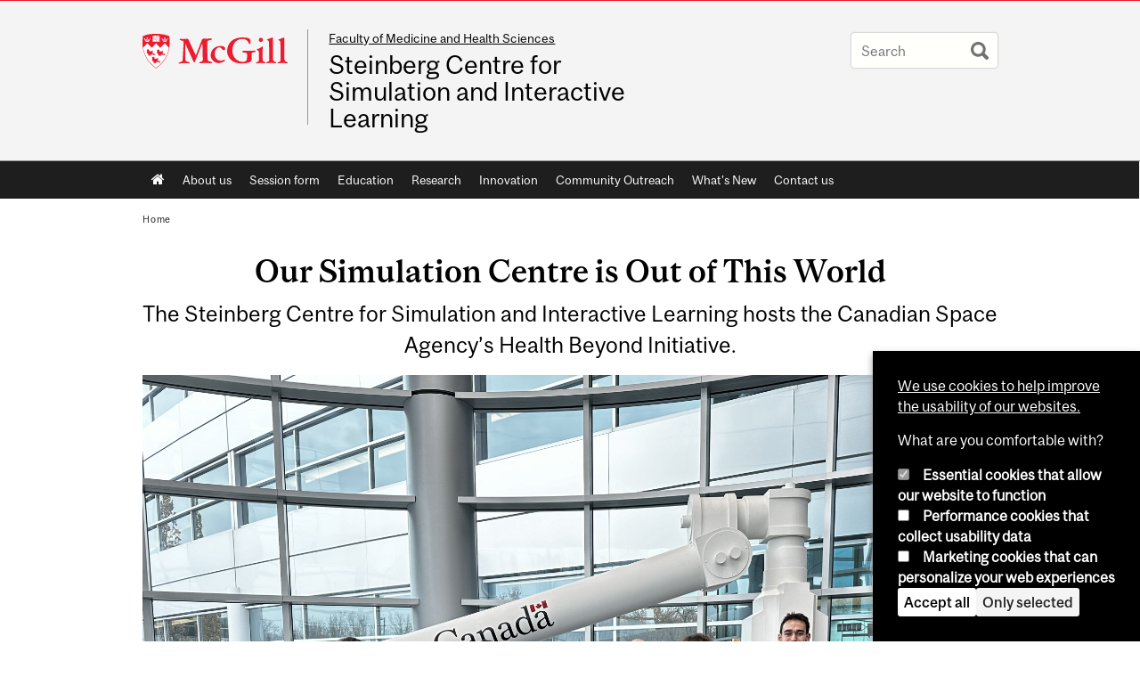

--- FILE ---
content_type: text/html; charset=utf-8
request_url: https://www.mcgill.ca/medsimcentre/article/our-simulation-centre-out-world
body_size: 14603
content:
<!DOCTYPE html>
<html lang="en" 
  xmlns:og="http://ogp.me/ns#"
  xmlns:article="http://ogp.me/ns/article#"
  xmlns:book="http://ogp.me/ns/book#"
  xmlns:profile="http://ogp.me/ns/profile#"
  xmlns:video="http://ogp.me/ns/video#"
  xmlns:product="http://ogp.me/ns/product#">

<head profile="http://www.w3.org/1999/xhtml/vocab">
  <meta http-equiv="Content-Type" content="text/html; charset=utf-8" />
<meta class="elastic" name="mcgill_faculty" content="medicine" />
<meta class="elastic" name="mcgill_type" content="news" />
<meta class="elastic" name="mcgill_pubdate" content="2023-12-15T15:12:29Z" />
<meta class="elastic" name="mcgill_language" content="en" />
<meta class="elastic" name="mcgill_image:uri" content="https://www.mcgill.ca/medsimcentre/files/medsimcentre/styles/wysiwyg_large/public/img_9500_cropped_0.jpg?itok=rfN9k6LC" />
<meta class="elastic" name="mcgill_image:alt" content="Visit to the Canadian Space Agency: Larissa Chiu (CSA), Dr. Dan Deckelbaum, Leila Zahabi, Philippe Legault, Dr. Gerald Fried, Dr. Jeffrey Wiseman, Prof. Jason Harley, and Tristan Richmond (CSA)" />
<script type="application/ld+json">{"@context":"http:\/\/schema.org","@type":"CollegeOrUniversity","name":"McGill University","url":"https:\/\/www.mcgill.ca","sameAs":["http:\/\/www.facebook.com\/McGillUniversity","http:\/\/www.linkedin.com\/edu\/mcgill-university-10890","http:\/\/twitter.com\/mcgillu","http:\/\/www.instagram.com\/mcgillu\/","http:\/\/www.youtube.com\/mcgilluniversity"]}</script>
<meta name="description" content="The Steinberg Centre for Simulation and Interactive Learning hosts the Canadian Space Agency’s Health Beyond Initiative. After a period of relative quiet from NASA, the space program is entering into an exciting and dramatic newphase as it looks to deep space missions with the ultimate goal of a manned trip to Mars. As a step towards this goal,the plan is to return to the moon and start a colony there as a stepping stone to deep space exploration. The logistics of this plan are daunting since long-term habitation on the moon (384,400 km from Earth) is dramatically different from long-term missions on the internationalspace station (400 km from earth). Health care for astronauts dwelling for extended periods on the moon and management of medical emergencies are critical issues to be addressed in preparation for such missions. Canada has earned a seat in space exploration, thanks in large part to the importance of the CanadaArm, now in its 3rditeration. The Canadian Space Agency (CSA) now sees an opportunity to increase its contribution further by making a bid to take the lead on health care for the Space Beyond Program. This would involve healthcare training of astronauts, developing technology to support healthcare in deep space, and developing solutions to help manage emergencies. It is assumed that acute healthcare problems are more likely to occur during these long missions in an environment of reduced gravity and radiationexposure, and care would be complicated because any communications would be plagued with delays due to the distance, and periods of time when complete loss of communication would occur. As Canada bids to take on this role, the CSA has established a number of programs to demonstrate to the world that wehave unmatched capabilities in this field. One such program is the Deep Space Healthcare Challenge (DSHC). In the first phase the CSA put out a call to vendors to develop technology to support healthcare in deep space. Under the lead of Dr. Dan Deckelbaum, The Steinberg Centre for Simulation and Interactive Learning entered a competitive bid process to be the centre to evaluate such technologies and we were delighted to win this contract. On November 21,2023 we welcomed the CSA, the 5 finalist vendors, and a distinguished jury for a demonstration event at our centre. It was an amazing event, and we were very proud to have it in our home.   Image by Dylan Sheper.Dr Fried welcomes CSA to The Steinberg Centre for Simulation and Interactive Learning for the Deep Space Healthcare Challenge Demonstration Event   Image by Dylan Sheper.Dr. Mehran Anvari from the Centre for Surgical Invention and Innovation (CSii) at McMaster demonstrates the Development of an Autonomous and Tele-operable Medical Robot for Ultra Rapid Screening, Diagnosis and Treatment of Early Cancers and Other Needlescopic Interventions  The next phase will be the design of containers, like those that are hauled by semi trucks, placed on rail cars, and onfreighter ships. Each container in the competition will showcase integrated technology that would serve as the medical care hub on the moon. Our responsibility will be to provide feedback to the vendors, set criteria for their assessment, and to set plans to test these modules in remote areas of Canada, which are traditionally underserved. Our trauma andglobal surgery teams have long supported healthcare in the remote areas of Quebec and underserved areas of theworld. They are very attuned to needs and strategies to provide remote care. We see this as an opportunity, not only tohelp the CSA but also to make an important contribution to improving healthcare resources in these remote and challenging environments. Our team was invited to the CSA on December 1 to prepare for this next challenge. This was an amazing opportunity to see the great work that the CSA are doing, to build relationships with the CSA team and to discuss strategies around this exciting initiative for Canada to increase our contribution to this next frontier. A big thank you to Dr. Deckelbaum for leading this exciting initiative.   Image by Dylan Sheper.Prof Tamara Carver, Director of the EdTECH Office at The Steinberg Centre for Simulation and Interactive Learning explains the office’s capabilities to Dr. David St-Jacques, Canadian Astronaut   Image by CSA Security Guard.Visit to the Canadian Space Agency: Larissa Chiu (CSA), Dr. Dan Deckelbaum, Leila Zahabi, Philippe Legault, Dr. Gerald Fried, Dr. Jeffrey Wiseman, Prof. Jason Harley, and Tristan Richmond (CSA)" />
<meta name="generator" content="Drupal 7 (http://drupal.org)" />
<link rel="canonical" href="https://www.mcgill.ca/medsimcentre/article/our-simulation-centre-out-world" />
<link rel="shortlink" href="https://www.mcgill.ca/medsimcentre/node/4329" />
<meta property="og:type" content="website" />
<meta property="og:site_name" content="Steinberg Centre for Simulation and Interactive Learning" />
<meta property="og:title" content="Our Simulation Centre is Out of This World" />
<meta property="og:url" content="https://www.mcgill.ca/medsimcentre/article/our-simulation-centre-out-world" />
<meta property="og:description" content="The Steinberg Centre for Simulation and Interactive Learning hosts the Canadian Space Agency’s Health Beyond Initiative. After a period of relative quiet from NASA, the space program is entering into an exciting and dramatic newphase as it looks to deep space missions with the ultimate goal of a manned trip to Mars. As a step towards this goal,the plan is to return to the moon and start a colony there as a stepping stone to deep space exploration. The logistics of this plan are daunting since long-term habitation on the moon (384,400 km from Earth) is dramatically different from long-term missions on the internationalspace station (400 km from earth). Health care for astronauts dwelling for extended periods on the moon and management of medical emergencies are critical issues to be addressed in preparation for such missions. Canada has earned a seat in space exploration, thanks in large part to the importance of the CanadaArm, now in its 3rditeration. The Canadian Space Agency (CSA) now sees an opportunity to increase its contribution further by making a bid to take the lead on health care for the Space Beyond Program. This would involve healthcare training of astronauts, developing technology to support healthcare in deep space, and developing solutions to help manage emergencies. It is assumed that acute healthcare problems are more likely to occur during these long missions in an environment of reduced gravity and radiationexposure, and care would be complicated because any communications would be plagued with delays due to the distance, and periods of time when complete loss of communication would occur. As Canada bids to take on this role, the CSA has established a number of programs to demonstrate to the world that wehave unmatched capabilities in this field. One such program is the Deep Space Healthcare Challenge (DSHC). In the first phase the CSA put out a call to vendors to develop technology to support healthcare in deep space. Under the lead of Dr. Dan Deckelbaum, The Steinberg Centre for Simulation and Interactive Learning entered a competitive bid process to be the centre to evaluate such technologies and we were delighted to win this contract. On November 21,2023 we welcomed the CSA, the 5 finalist vendors, and a distinguished jury for a demonstration event at our centre. It was an amazing event, and we were very proud to have it in our home.   Image by Dylan Sheper.Dr Fried welcomes CSA to The Steinberg Centre for Simulation and Interactive Learning for the Deep Space Healthcare Challenge Demonstration Event   Image by Dylan Sheper.Dr. Mehran Anvari from the Centre for Surgical Invention and Innovation (CSii) at McMaster demonstrates the Development of an Autonomous and Tele-operable Medical Robot for Ultra Rapid Screening, Diagnosis and Treatment of Early Cancers and Other Needlescopic Interventions  The next phase will be the design of containers, like those that are hauled by semi trucks, placed on rail cars, and onfreighter ships. Each container in the competition will showcase integrated technology that would serve as the medical care hub on the moon. Our responsibility will be to provide feedback to the vendors, set criteria for their assessment, and to set plans to test these modules in remote areas of Canada, which are traditionally underserved. Our trauma andglobal surgery teams have long supported healthcare in the remote areas of Quebec and underserved areas of theworld. They are very attuned to needs and strategies to provide remote care. We see this as an opportunity, not only tohelp the CSA but also to make an important contribution to improving healthcare resources in these remote and challenging environments. Our team was invited to the CSA on December 1 to prepare for this next challenge. This was an amazing opportunity to see the great work that the CSA are doing, to build relationships with the CSA team and to discuss strategies around this exciting initiative for Canada to increase our contribution to this next frontier. A big thank you to Dr. Deckelbaum for leading this exciting initiative.   Image by Dylan Sheper.Prof Tamara Carver, Director of the EdTECH Office at The Steinberg Centre for Simulation and Interactive Learning explains the office’s capabilities to Dr. David St-Jacques, Canadian Astronaut   Image by CSA Security Guard.Visit to the Canadian Space Agency: Larissa Chiu (CSA), Dr. Dan Deckelbaum, Leila Zahabi, Philippe Legault, Dr. Gerald Fried, Dr. Jeffrey Wiseman, Prof. Jason Harley, and Tristan Richmond (CSA)" />
<meta property="og:updated_time" content="2023-12-15T10:29:45-05:00" />
<meta property="og:image" content="https://www.mcgill.ca/medsimcentre/files/medsimcentre/styles/wysiwyg_large/public/img_9500_cropped_0.jpg?itok=rfN9k6LC" />
<meta property="og:image:width" content="300" />
<meta property="og:image:height" content="300" />
<meta name="twitter:card" content="summary_large_image" />
<meta name="twitter:site" content="@McGillU" />
<meta name="twitter:title" content="Our Simulation Centre is Out of This World" />
<meta name="twitter:description" content="The Steinberg Centre for Simulation and Interactive Learning hosts the Canadian Space Agency’s Health Beyond Initiative. After a period of relative quiet from NASA, the space program is entering into" />
<meta name="twitter:image" content="https://www.mcgill.ca/medsimcentre/files/medsimcentre/styles/wysiwyg_large/public/img_9500_cropped_0.jpg?itok=rfN9k6LC" />
<meta property="og:locale:alternate" content="fr_FR" />
<meta property="og:video:width" content="300" />
<meta property="og:video:height" content="250" />
  <title>Our Simulation Centre is Out of This World | Steinberg Centre for Simulation and Interactive Learning - McGill University</title>
  <meta name="viewport" content="width=device-width, initial-scale=1.0" />
  <link type="text/css" rel="stylesheet" href="https://www.mcgill.ca/medsimcentre/files/medsimcentre/css/css_aOUt1eXNPWjOEQjjuIRglDaYteBY5Vker5koRf33gWM.css" media="all" />
<link type="text/css" rel="stylesheet" href="https://www.mcgill.ca/medsimcentre/files/medsimcentre/css/css_7SI8j6ftR_VRx5_64L64DIeCfcQIaJdYBVJ5fGWNVm4.css" media="screen" />
<link type="text/css" rel="stylesheet" href="https://www.mcgill.ca/medsimcentre/files/medsimcentre/css/css_iqUwH_RS8FGn80S6f9xK8ZBMhCRvVn8TAxdYKgzQxms.css" media="all" />
<link type="text/css" rel="stylesheet" href="https://www.mcgill.ca/medsimcentre/files/medsimcentre/css/css_09roW2uQ_4dvTpPWNdg-XZ8bcJ1GiLJm-KrXNa_bjzw.css" media="all" />
<link type="text/css" rel="stylesheet" href="https://www.mcgill.ca/medsimcentre/files/medsimcentre/css/css_ZzpEVxc5pogAzJC0hz6295YwIFyfrsRzXxotS38tVO0.css" media="all" />
<link type="text/css" rel="stylesheet" href="https://www.mcgill.ca/medsimcentre/files/medsimcentre/css/css_X1KJdfQABekGwYdOLTfYN7XKPOo9_0-pADhDFMKzzgc.css" media="print" />
<link type="text/css" rel="stylesheet" href="https://www.mcgill.ca/medsimcentre/files/medsimcentre/css/css_o6A-RThrwZ2l1Hk-meZWOqCQQbqTjGcHx8MwsDQpxn4.css" media="screen and (max-width: 680px)" />
  <script type="text/javascript" src="https://www.mcgill.ca/medsimcentre/sites/all/libraries/modernizr/modernizr.js?t93oix"></script>
<script type="text/javascript" src="https://www.mcgill.ca/medsimcentre/files/medsimcentre/js/js_Pt6OpwTd6jcHLRIjrE-eSPLWMxWDkcyYrPTIrXDSON0.js"></script>
<script type="text/javascript" src="https://www.mcgill.ca/medsimcentre/files/medsimcentre/js/js_5KXKDuNIZfuGyTZYEg9CUlcRg-pwW0W12GCvlWP7qUM.js"></script>
<script type="text/javascript">
<!--//--><![CDATA[//><!--
document.createElement( "picture" );
//--><!]]>
</script>
<script type="text/javascript" src="https://www.mcgill.ca/medsimcentre/files/medsimcentre/js/js_3HwM2PP9irrsTB3q5akcqogTH4KbVCYnO0U5pPm9VJ0.js"></script>
<script type="text/javascript" src="https://www.mcgill.ca/medsimcentre/files/medsimcentre/js/js_mMU4wmiPIUj9-2v3sqsWa2RwSEr61ytkCD0kn140DF0.js"></script>
<script type="text/javascript">
<!--//--><![CDATA[//><!--
window.euCookieComplianceLoadScripts = function(category) {if (category === "performance") {var scriptTag = document.createElement("script");scriptTag.src = "https:\/\/www.googletagmanager.com\/gtag\/js?id=G-YGN990TBJK";document.body.appendChild(scriptTag);}if (category === "marketing") {}}
//--><!]]>
</script>
<script type="text/javascript">
<!--//--><![CDATA[//><!--
window.eu_cookie_compliance_cookie_name = "";
//--><!]]>
</script>
<script type="text/javascript" src="https://www.mcgill.ca/medsimcentre/files/medsimcentre/js/js_NLLXow_P0hT3RGJwt-tDxP0HFx4QVqYa_W5YKdBxYuQ.js"></script>
<script type="text/javascript">
<!--//--><![CDATA[//><!--
Drupal.behaviors.googleanalytics = { attach: function (context, settings) { (function ($) { $("html", context).once("googleanalytics", function () { Drupal.googleanalytics = (typeof Drupal.googleanalytics !== "undefined") ? Drupal.googleanalytics : {};Drupal.googleanalytics.ga_disable = Drupal.googleanalytics.ga_disable || false;if (typeof Drupal.eu_cookie_compliance === "undefined") {console.warn("googleanalytics: googleanalytics eu_cookie_compliance integration option is enabled, but eu_cookie_compliance javascripts seem to be loaded after googleanalytics, which may break functionality."); }var eccHasAgreed = (typeof Drupal.eu_cookie_compliance !== "undefined" && Drupal.eu_cookie_compliance.hasAgreed("performance"));Drupal.googleanalytics.ga_disable = Drupal.googleanalytics.ga_disable || !eccHasAgreed;var DNT = (typeof navigator.doNotTrack !== "undefined" && (navigator.doNotTrack === "yes" || navigator.doNotTrack == 1)) || (typeof navigator.msDoNotTrack !== "undefined" && navigator.msDoNotTrack == 1) || (typeof window.doNotTrack !== "undefined" && window.doNotTrack == 1);Drupal.googleanalytics.ga_disable = Drupal.googleanalytics.ga_disable || (DNT && (typeof eccHasAgreed == "undefined" || !eccHasAgreed));if (!Drupal.googleanalytics.ga_disable) {window.dataLayer = window.dataLayer || [];function gtag(){dataLayer.push(arguments)};gtag("js", new Date());gtag("set", "developer_id.dMDhkMT", true);gtag("config", "G-YGN990TBJK", {"groups":"default","anonymize_ip":true,"allow_ad_personalization_signals":false}); }})}(jQuery))}};
//--><!]]>
</script>
<script type="text/javascript" src="https://www.mcgill.ca/medsimcentre/files/medsimcentre/js/js__vO75ealDh3fyue5eZjmgTyjwr4jpPqap5T1xJKFEtk.js"></script>
<script type="text/javascript" src="https://www.mcgill.ca/medsimcentre/files/medsimcentre/js/js_C5U72DT0WwKU-6NEoa6GyKnaZ2i1vHa6sl5m5W4v0Mg.js"></script>
<script type="text/javascript">
//<![CDATA[
window["_tsbp_"] = { ba : "X-TS-BP-Action", bh : "X-TS-AJAX-Request"};
//]]>
</script><script type="text/javascript" src="/TSbd/08278c8957ab2000a4e188ef74c852dbbddfdc2d830fba11c27302967226681734679bedbb7f2f6d?type=2"></script><script type="text/javascript">
<!--//--><![CDATA[//><!--
jQuery.extend(Drupal.settings, {"basePath":"\/medsimcentre\/","pathPrefix":"","setHasJsCookie":0,"ajaxPageState":{"theme":"moriarty","theme_token":"tA03BrZ201XozsPm6dUqWkZ2YGa0h8a-YCj8VKaNsYA","js":{"sites\/all\/modules\/contrib\/picture\/picturefill2\/picturefill.min.js":1,"sites\/all\/modules\/contrib\/picture\/picture.min.js":1,"sites\/all\/modules\/mcgill\/mcgill_wysiwyg_and_text_formats\/js\/components-bundle.js":1,"sites\/all\/libraries\/modernizr\/modernizr.js":1,"sites\/all\/modules\/contrib\/jquery_update\/replace\/jquery\/1.12\/jquery.min.js":1,"misc\/jquery-extend-3.4.0.js":1,"misc\/jquery-html-prefilter-3.5.0-backport.js":1,"misc\/jquery.once.js":1,"misc\/drupal.js":1,"sites\/all\/modules\/contrib\/jquery_update\/js\/jquery_browser.js":1,"sites\/all\/modules\/contrib\/picture\/lazysizes\/lazysizes.min.js":1,"sites\/all\/modules\/contrib\/picture\/lazysizes\/plugins\/aspectratio\/ls.aspectratio.min.js":1,"sites\/all\/modules\/contrib\/eu_cookie_compliance\/js\/jquery.cookie-1.4.1.min.js":1,"misc\/form-single-submit.js":1,"0":1,"sites\/all\/modules\/contrib\/google_cse\/google_cse.js":1,"sites\/all\/modules\/contrib\/spamspan\/spamspan.js":1,"sites\/all\/libraries\/colorbox\/jquery.colorbox-min.js":1,"sites\/all\/modules\/contrib\/colorbox\/js\/colorbox.js":1,"sites\/all\/modules\/contrib\/colorbox\/styles\/default\/colorbox_style.js":1,"sites\/all\/modules\/patched\/media_colorbox\/media_colorbox.js":1,"sites\/all\/modules\/mcgill\/mcgill_search\/js\/solr_presentation.js":1,"sites\/all\/modules\/contrib\/service_links\/js\/twitter_button.js":1,"1":1,"2":1,"sites\/all\/modules\/contrib\/eu_cookie_compliance\/js\/eu_cookie_compliance.min.js":1,"sites\/all\/modules\/contrib\/google_analytics\/googleanalytics.js":1,"3":1,"sites\/all\/modules\/mcgill\/mcgill_wysiwyg_and_text_formats\/js\/riot.min.js":1,"sites\/all\/libraries\/tablesorter\/jquery.tablesorter.min.js":1,"sites\/all\/modules\/contrib\/field_group\/field_group.js":1,"sites\/all\/libraries\/superfish\/jquery.hoverIntent.minified.js":1,"sites\/all\/libraries\/superfish\/sfsmallscreen.js":1,"sites\/all\/libraries\/superfish\/supposition.js":1,"sites\/all\/libraries\/superfish\/superfish.js":1,"sites\/all\/libraries\/superfish\/supersubs.js":1,"sites\/all\/modules\/contrib\/superfish\/superfish.js":1,"sites\/all\/themes\/basie\/src\/js\/bs-scripts.js":1,"sites\/all\/themes\/moriarty\/js\/plugins.js":1,"sites\/all\/themes\/moriarty\/js\/menu_receiver.js":1,"sites\/all\/themes\/moriarty\/js\/editor_widgets.js":1,"sites\/all\/themes\/moriarty\/js\/mega_menus.js":1,"sites\/all\/themes\/moriarty\/js\/presentation.js":1,"sites\/all\/themes\/moriarty\/js\/tableSorter.js":1,"sites\/all\/themes\/moriarty\/js\/mcgill_dropdown.js":1},"css":{"modules\/system\/system.base.css":1,"modules\/system\/system.menus.css":1,"modules\/system\/system.messages.css":1,"modules\/system\/system.theme.css":1,"sites\/all\/modules\/contrib\/picture\/lazysizes\/plugins\/aspectratio\/ls.aspectratio.css":1,"modules\/aggregator\/aggregator.css":1,"sites\/all\/modules\/contrib\/date\/date_api\/date.css":1,"sites\/all\/modules\/contrib\/date\/date_popup\/themes\/datepicker.1.7.css":1,"modules\/field\/theme\/field.css":1,"sites\/all\/modules\/contrib\/google_cse\/google_cse.css":1,"sites\/all\/modules\/contrib\/logintoboggan\/logintoboggan.css":1,"sites\/all\/modules\/mcgill\/mcgill_googlesearch\/css\/mcgill_googlesearch.css":1,"modules\/node\/node.css":1,"sites\/all\/modules\/contrib\/picture\/picture_wysiwyg.css":1,"modules\/search\/search.css":1,"modules\/user\/user.css":1,"sites\/all\/modules\/contrib\/views\/css\/views.css":1,"sites\/all\/modules\/contrib\/colorbox\/styles\/default\/colorbox_style.css":1,"sites\/all\/modules\/contrib\/ctools\/css\/ctools.css":1,"sites\/all\/modules\/mcgill\/mcgill_aggregator\/css\/mcgill_aggregator.css":1,"sites\/all\/modules\/mcgill\/mcgill_profiles\/mcgill_profiles_displays\/css\/mcgill_profiles_displays_extras.css":1,"sites\/all\/modules\/mcgill\/mcgill_search\/css\/mcgill_search.css":1,"sites\/all\/modules\/mcgill\/mcgill_pages\/css\/restricted_page.css":1,"sites\/all\/modules\/mcgill\/courses\/courses.css":1,"sites\/all\/modules\/contrib\/eu_cookie_compliance\/css\/eu_cookie_compliance.bare.css":1,"sites\/all\/modules\/mcgill\/mcgill_service_links\/css\/service_links_modified.css":1,"sites\/all\/libraries\/superfish\/css\/superfish.css":1,"sites\/all\/libraries\/superfish\/css\/superfish-smallscreen.css":1,"sites\/all\/themes\/basie\/basie-shared.css":1,"sites\/all\/themes\/basie\/eu-cookie.css":1,"sites\/all\/themes\/moriarty\/css\/style.css":1,"sites\/all\/themes\/moriarty\/icons\/mcgill-extra-icons-font\/mcgill-extra-icons-font.css":1,"sites\/all\/themes\/moriarty\/override-css\/moriarty.css":1,"sites\/all\/themes\/moriarty\/css\/print_moriarty.css":1,"sites\/all\/themes\/moriarty\/css\/small_screen_moriarty.css":1}},"colorbox":{"opacity":"0.85","current":"{current} of {total}","previous":"\u00ab Prev","next":"Next \u00bb","close":"Close","maxWidth":"98%","maxHeight":"98%","fixed":true,"mobiledetect":true,"mobiledevicewidth":"480px","file_public_path":"\/medsimcentre\/files\/medsimcentre","specificPagesDefaultValue":"admin*\nimagebrowser*\nimg_assist*\nimce*\nnode\/add\/*\nnode\/*\/edit\nprint\/*\nprintpdf\/*\nsystem\/ajax\nsystem\/ajax\/*"},"googleCSE":{"cx":"005468295984476358267:brdee2z857m","language":"","resultsWidth":600,"domain":"www.google.com","showWaterMark":1},"eu_cookie_compliance":{"cookie_policy_version":"1.0.0","popup_enabled":1,"popup_agreed_enabled":0,"popup_hide_agreed":0,"popup_clicking_confirmation":false,"popup_scrolling_confirmation":false,"popup_html_info":"\u003Cbutton type=\u0022button\u0022 class=\u0022eu-cookie-withdraw-tab\u0022\u003EPrivacy settings\u003C\/button\u003E\n\u003Cdiv class=\u0022eu-cookie-compliance-banner eu-cookie-compliance-banner-info eu-cookie-compliance-banner--categories\u0022\u003E\n  \u003Cdiv class=\u0022popup-content info\u0022\u003E\n        \u003Cdiv id=\u0022popup-text\u0022\u003E\n      \u003Cp\u003E\u003Ca href=\u0022https:\/\/www.mcgill.ca\/cookie-notice\u0022\u003EWe use cookies to help improve the usability of our websites.\u003C\/a\u003E\u003C\/p\u003E\u003Cp\u003EWhat are you comfortable with?\u003C\/p\u003E              \u003Cbutton type=\u0022button\u0022 class=\u0022find-more-button eu-cookie-compliance-more-button\u0022\u003EGive me more info\u003C\/button\u003E\n          \u003C\/div\u003E\n          \u003Cdiv id=\u0022eu-cookie-compliance-categories\u0022 class=\u0022eu-cookie-compliance-categories\u0022\u003E\n                  \u003Cdiv class=\u0022eu-cookie-compliance-category\u0022\u003E\n            \u003Cdiv\u003E\n              \u003Cinput type=\u0022checkbox\u0022 name=\u0022cookie-categories\u0022 id=\u0022cookie-category-required\u0022 value=\u0022required\u0022\n                                  checked\n                                                  disabled\n                              \u003E\n              \u003Clabel for=\u0022cookie-category-required\u0022\u003EEssential cookies that allow our website to function\u003C\/label\u003E\n            \u003C\/div\u003E\n                      \u003Cdiv class=\u0022eu-cookie-compliance-category-description\u0022\u003E\u003C\/div\u003E\n                  \u003C\/div\u003E\n                  \u003Cdiv class=\u0022eu-cookie-compliance-category\u0022\u003E\n            \u003Cdiv\u003E\n              \u003Cinput type=\u0022checkbox\u0022 name=\u0022cookie-categories\u0022 id=\u0022cookie-category-performance\u0022 value=\u0022performance\u0022\n                                              \u003E\n              \u003Clabel for=\u0022cookie-category-performance\u0022\u003EPerformance cookies that collect usability data\u003C\/label\u003E\n            \u003C\/div\u003E\n                      \u003Cdiv class=\u0022eu-cookie-compliance-category-description\u0022\u003E\u003C\/div\u003E\n                  \u003C\/div\u003E\n                  \u003Cdiv class=\u0022eu-cookie-compliance-category\u0022\u003E\n            \u003Cdiv\u003E\n              \u003Cinput type=\u0022checkbox\u0022 name=\u0022cookie-categories\u0022 id=\u0022cookie-category-marketing\u0022 value=\u0022marketing\u0022\n                                              \u003E\n              \u003Clabel for=\u0022cookie-category-marketing\u0022\u003EMarketing cookies that can personalize your web experiences\u003C\/label\u003E\n            \u003C\/div\u003E\n                      \u003Cdiv class=\u0022eu-cookie-compliance-category-description\u0022\u003E\u003C\/div\u003E\n                  \u003C\/div\u003E\n                          \u003Cdiv class=\u0022eu-cookie-compliance-categories-buttons\u0022\u003E\n            \u003Cbutton type=\u0022button\u0022 class=\u0022agree-button eu-cookie-compliance-default-button\u0022\u003EAccept all\u003C\/button\u003E\n            \u003Cbutton type=\u0022button\u0022\n                    class=\u0022eu-cookie-compliance-save-preferences-button\u0022\u003EOnly selected\u003C\/button\u003E\n          \u003C\/div\u003E\n              \u003C\/div\u003E\n    \n    \u003Cdiv id=\u0022popup-buttons\u0022 class=\u0022eu-cookie-compliance-has-categories\u0022\u003E\n            \u003Cbutton type=\u0022button\u0022 class=\u0022agree-button eu-cookie-compliance-default-button\u0022\u003EAccept all\u003C\/button\u003E\n              \u003Cbutton type=\u0022button\u0022 class=\u0022eu-cookie-withdraw-button eu-cookie-compliance-hidden\u0022 \u003EModify consent settings\u003C\/button\u003E\n          \u003C\/div\u003E\n  \u003C\/div\u003E\n\u003C\/div\u003E","use_mobile_message":false,"mobile_popup_html_info":"  \u003Cbutton type=\u0022button\u0022 class=\u0022eu-cookie-withdraw-tab\u0022\u003EPrivacy settings\u003C\/button\u003E\n\u003Cdiv class=\u0022eu-cookie-compliance-banner eu-cookie-compliance-banner-info eu-cookie-compliance-banner--categories\u0022\u003E\n  \u003Cdiv class=\u0022popup-content info\u0022\u003E\n        \u003Cdiv id=\u0022popup-text\u0022\u003E\n      \u003Ch2\u003EWe use cookies on this site to enhance your user experience\u003C\/h2\u003E\u003Cp\u003EBy tapping the Accept button, you agree to us doing so.\u003C\/p\u003E              \u003Cbutton type=\u0022button\u0022 class=\u0022find-more-button eu-cookie-compliance-more-button\u0022\u003EGive me more info\u003C\/button\u003E\n          \u003C\/div\u003E\n          \u003Cdiv id=\u0022eu-cookie-compliance-categories\u0022 class=\u0022eu-cookie-compliance-categories\u0022\u003E\n                  \u003Cdiv class=\u0022eu-cookie-compliance-category\u0022\u003E\n            \u003Cdiv\u003E\n              \u003Cinput type=\u0022checkbox\u0022 name=\u0022cookie-categories\u0022 id=\u0022cookie-category-required\u0022 value=\u0022required\u0022\n                                  checked\n                                                  disabled\n                              \u003E\n              \u003Clabel for=\u0022cookie-category-required\u0022\u003EEssential cookies that allow our website to function\u003C\/label\u003E\n            \u003C\/div\u003E\n                      \u003Cdiv class=\u0022eu-cookie-compliance-category-description\u0022\u003E\u003C\/div\u003E\n                  \u003C\/div\u003E\n                  \u003Cdiv class=\u0022eu-cookie-compliance-category\u0022\u003E\n            \u003Cdiv\u003E\n              \u003Cinput type=\u0022checkbox\u0022 name=\u0022cookie-categories\u0022 id=\u0022cookie-category-performance\u0022 value=\u0022performance\u0022\n                                              \u003E\n              \u003Clabel for=\u0022cookie-category-performance\u0022\u003EPerformance cookies that collect usability data\u003C\/label\u003E\n            \u003C\/div\u003E\n                      \u003Cdiv class=\u0022eu-cookie-compliance-category-description\u0022\u003E\u003C\/div\u003E\n                  \u003C\/div\u003E\n                  \u003Cdiv class=\u0022eu-cookie-compliance-category\u0022\u003E\n            \u003Cdiv\u003E\n              \u003Cinput type=\u0022checkbox\u0022 name=\u0022cookie-categories\u0022 id=\u0022cookie-category-marketing\u0022 value=\u0022marketing\u0022\n                                              \u003E\n              \u003Clabel for=\u0022cookie-category-marketing\u0022\u003EMarketing cookies that can personalize your web experiences\u003C\/label\u003E\n            \u003C\/div\u003E\n                      \u003Cdiv class=\u0022eu-cookie-compliance-category-description\u0022\u003E\u003C\/div\u003E\n                  \u003C\/div\u003E\n                          \u003Cdiv class=\u0022eu-cookie-compliance-categories-buttons\u0022\u003E\n            \u003Cbutton type=\u0022button\u0022 class=\u0022agree-button eu-cookie-compliance-default-button\u0022\u003EAccept all\u003C\/button\u003E\n            \u003Cbutton type=\u0022button\u0022\n                    class=\u0022eu-cookie-compliance-save-preferences-button\u0022\u003EOnly selected\u003C\/button\u003E\n          \u003C\/div\u003E\n              \u003C\/div\u003E\n    \n    \u003Cdiv id=\u0022popup-buttons\u0022 class=\u0022eu-cookie-compliance-has-categories\u0022\u003E\n            \u003Cbutton type=\u0022button\u0022 class=\u0022agree-button eu-cookie-compliance-default-button\u0022\u003EAccept all\u003C\/button\u003E\n              \u003Cbutton type=\u0022button\u0022 class=\u0022eu-cookie-withdraw-button eu-cookie-compliance-hidden\u0022 \u003EModify consent settings\u003C\/button\u003E\n          \u003C\/div\u003E\n  \u003C\/div\u003E\n\u003C\/div\u003E\n","mobile_breakpoint":"768","popup_html_agreed":"\u003Cdiv\u003E\n  \u003Cdiv class=\u0022popup-content agreed\u0022\u003E\n    \u003Cdiv id=\u0022popup-text\u0022\u003E\n      \u003Ch2\u003EThank you for accepting cookies\u003C\/h2\u003E\u003Cp\u003EYou can now hide this message or find out more about cookies.\u003C\/p\u003E    \u003C\/div\u003E\n    \u003Cdiv id=\u0022popup-buttons\u0022\u003E\n      \u003Cbutton type=\u0022button\u0022 class=\u0022hide-popup-button eu-cookie-compliance-hide-button\u0022\u003EHide\u003C\/button\u003E\n              \u003Cbutton type=\u0022button\u0022 class=\u0022find-more-button eu-cookie-compliance-more-button-thank-you\u0022 \u003EMore info\u003C\/button\u003E\n          \u003C\/div\u003E\n  \u003C\/div\u003E\n\u003C\/div\u003E","popup_use_bare_css":1,"popup_height":"auto","popup_width":0,"popup_delay":1000,"popup_link":"https:\/\/www.mcgill.ca\/privacy-notice","popup_link_new_window":0,"popup_position":null,"fixed_top_position":1,"popup_language":"en","store_consent":false,"better_support_for_screen_readers":0,"reload_page":0,"domain":"","domain_all_sites":1,"popup_eu_only_js":0,"cookie_lifetime":"100","cookie_session":false,"disagree_do_not_show_popup":0,"method":"categories","allowed_cookies":"","withdraw_markup":"\u003Cbutton type=\u0022button\u0022 class=\u0022eu-cookie-withdraw-tab\u0022\u003EPrivacy settings\u003C\/button\u003E\n\u003Cdiv class=\u0022eu-cookie-withdraw-banner\u0022\u003E\n  \u003Cdiv class=\u0022popup-content info\u0022\u003E\n    \u003Cdiv id=\u0022popup-text\u0022\u003E\n      \u003Ch2\u003EWe use cookies on this site to enhance your user experience\u003C\/h2\u003E\u003Cp\u003EYou have given your consent for us to set cookies.\u003C\/p\u003E    \u003C\/div\u003E\n    \u003Cdiv id=\u0022popup-buttons\u0022\u003E\n      \u003Cbutton type=\u0022button\u0022 class=\u0022eu-cookie-withdraw-button\u0022\u003EModify consent settings\u003C\/button\u003E\n    \u003C\/div\u003E\n  \u003C\/div\u003E\n\u003C\/div\u003E\n","withdraw_enabled":1,"withdraw_button_on_info_popup":0,"cookie_categories":["required","performance","marketing"],"cookie_categories_details":{"required":{"weight":0,"machine_name":"required","label":"Essential cookies that allow our website to function","description":"","checkbox_default_state":"required"},"performance":{"weight":0,"machine_name":"performance","label":"Performance cookies that collect usability data","description":"","checkbox_default_state":"unchecked"},"marketing":{"weight":0,"machine_name":"marketing","label":"Marketing cookies that can personalize your web experiences","description":"","checkbox_default_state":"unchecked"}},"enable_save_preferences_button":1,"cookie_name":"","cookie_value_disagreed":"0","cookie_value_agreed_show_thank_you":"1","cookie_value_agreed":"2","containing_element":"body","automatic_cookies_removal":1,"close_button_action":"close_banner"},"googleanalytics":{"account":["G-YGN990TBJK"],"trackOutbound":1,"trackMailto":1,"trackDownload":1,"trackDownloadExtensions":"7z|aac|arc|arj|asf|asx|avi|bin|csv|doc|exe|flv|gif|gz|gzip|hqx|jar|jpe?g|js|mp(2|3|4|e?g)|mov(ie)?|msi|msp|pdf|phps|png|ppt|qtm?|ra(m|r)?|sea|sit|tar|tgz|torrent|txt|wav|wma|wmv|wpd|xls|xml|z|zip"},"urlIsAjaxTrusted":{"\/medsimcentre\/article\/our-simulation-centre-out-world":true},"superfish":{"1":{"id":"1","sf":{"animation":{"opacity":"show"},"speed":"fast"},"plugins":{"smallscreen":{"mode":"window_width","breakpoint":680,"breakpointUnit":"px","accordionButton":"0","title":"Main menu"},"supposition":true,"supersubs":true}}},"field_group":{"div":"full"}});
//--><!]]>
</script>
</head>
<body class="html not-front not-logged-in no-sidebars page-node page-node- page-node-4329 node-type-article i18n-en d7-header page horizontal-nav no-vert-nav" >

  
    <!-- Header -->

<iframe class="wms-offline--message hide" style="border: none; width: 100%; height: 180px" title="Offline Page" srcdoc='
<!DOCTYPE html>
<html lang="en">
<head>
    <meta charset="UTF-8" />
    <meta name="viewport" content="width=device-width, initial-scale=1.0" />
    <title>Offline</title>
    <style type="text/css">

      /* Portable Error Message Component */
      .mds-message--error {
        /* Base styles with resolved values */
        border: 1px solid #000; /* --mds-border-thin */
        border-top: 5px solid #ed1b2f; /* --mds-border-thick */
        box-shadow: 0 4px 8px hsl(0deg 1% 60% / 100%); /* --mds-shadow-large */
        border-color: #d14444; /* --mds-color-error-500 */
        column-gap: calc(1.75 * var(--space-unit, 0.75rem)); /* --mds-spacing-large */
        display: grid;
        grid-template-columns: 1.4em 1fr; /* --mds-icon-size-normal */
        justify-items: start;
        padding: calc(1.25 * var(--space-unit, 0.75rem)); /* --mds-spacing-medium */

        /* Error-specific custom properties */
        --icon-color: #d14444; /* --mds-color-error-500 */
        --message-border-color: #d14444; /* --mds-color-error-500 */
        --message-icon: url("data:image/svg+xml;charset=utf-8,%3Csvg%20xmlns%3D%22http%3A%2F%2Fwww.w3.org%2F2000%2Fsvg%22%20class%3D%22ionicon%20s-ion-icon%22%20viewBox%3D%220%200%20512%20512%22%3E%3Ctitle%3EClose%20Circle%3C%2Ftitle%3E%3Cpath%20d%3D%22M256%2048C141.31%2048%2048%20141.31%2048%20256s93.31%20208%20208%20208%20208-93.31%20208-208S370.69%2048%20256%2048zm75.31%20260.69a16%2016%200%2011-22.62%2022.62L256%20278.63l-52.69%2052.68a16%2016%200%2001-22.62-22.62L233.37%20256l-52.68-52.69a16%2016%200%200122.62-22.62L256%20233.37l52.69-52.68a16%2016%200%200122.62%2022.62L278.63%20256z%22%20fill%3D%22%23d14444%22%3E%3C%2Fpath%3E%3C%2Fsvg%3E");
      }

      /* Icon placeholder when no ion-icon is present */
      .mds-message--error:not(:has(ion-icon))::before {
        display: inline-block;
        width: 2em; /* --mds-icon-size-medium */
        height: 2em; /* --mds-icon-size-medium */
        content: var(--message-icon, var(--mds-icon-info-colored));
      }

      /* Message content styles */
      .mds-message--error .mds-message__content {
        margin-top: calc(0.5 * var(--space-unit, 0.75rem)); /* --mds-spacing-x-small */
      }

      /* Message icon styles */
      .mds-message--error .mds-message__icon {
        color: #d14444; /* --icon-color = --mds-color-error-500 */
      }
    </style>
</head>
<body>
    <div class="mds-message--error">
      <div class="mds-message__content">
          <h2>Error loading page resources</h2>

          <p>
              Please try to reload the page to display it correctly. For more information, see <a target="_parent" href="https://www.mcgill.ca/web-services/article/help-us-address-wms-page-and-access-issues">this article</a>.
          </p>
      </div>
    </div>
</body>
</html>
'></iframe>


<div id="header"
   class="mcgill-brand" data-elastic-exclude>
  <div id="header-inner" class="inner">


    <!-- Only include if remove_branding isn't true -->
          <a id="mcgill-logo" tabindex="2" accesskey="1" title="return to McGill University"
         href="https://www.mcgill.ca">
        <span id="university-name" class="offscreen">McGill University</span>
      </a>
    

    <!-- Strap Links -->
    

    
          <div id="title-box"
           class="title-box-alt site-name-display-on">
        <div id="slogan"><a href="http://www.mcgill.ca/medicine">Faculty of Medicine and Health Sciences</a></div>
        <!-- Logo or Banner image -->
                  <a id="site-name" href="/medsimcentre/">Steinberg Centre for Simulation and Interactive Learning</a>
        
        <!-- Faculty-title for /study -->
        
              </div>
    
    <!-- Search -->
    <!-- Header Search box should not be displayed on the search page.
    The search page template is page--search.tpl.php. -->
          <div id="strap-search">
        <form class="mcgill-search-form container-inline" action="/medsimcentre/article/our-simulation-centre-out-world" method="post" id="search-api-page-search-form" accept-charset="UTF-8"><div><div class="form-item form-type-textfield form-item-keys-14">
  <label class="element-invisible" for="edit-keys-14">Enter your keywords </label>
 <input placeholder="Search" type="text" id="edit-keys-14" name="keys_14" value="" size="15" maxlength="128" class="form-text" />
</div>
<input type="hidden" name="id" value="14" />
<input type="submit" id="edit-submit-14" name="op" value="Search" class="form-submit" /><input type="hidden" name="form_build_id" value="form-Z_kRzVZ-Lu6GRSpQU6aq9b1ooaVvtejtDvRNZHzYvT0" />
<input type="hidden" name="form_id" value="search_api_page_search_form" />
</div></form>      </div>
    
  </div>
</div>
<!-- End header -->

  <div id="navigation" class="clearfix" data-elastic-exclude>
    <div class="inner">
      <h2 class="offscreen">Main navigation</h2>
      <div id="block-superfish-1" class="block block-superfish"><ul  id="superfish-1" class="menu sf-menu sf-main-menu sf-horizontal sf-style-none sf-total-items-9 sf-parent-items-0 sf-single-items-9"><li id="menu-0-1" class="first odd sf-item-1 sf-depth-1 sf-no-children"><a href="/medsimcentre/" class="sf-depth-1">Home</a></li><li id="menu-729-1" class="middle even sf-item-2 sf-depth-1 sf-no-children"><a href="/medsimcentre/about" class="sf-depth-1">About us</a></li><li id="menu-738-1" class="middle odd sf-item-3 sf-depth-1 sf-no-children"><a href="/medsimcentre/sessionform" class="sf-depth-1">Session form</a></li><li id="menu-1518-1" class="middle even sf-item-4 sf-depth-1 sf-no-children"><a href="/medsimcentre/education" class="sf-depth-1">Education</a></li><li id="menu-1519-1" class="middle odd sf-item-5 sf-depth-1 sf-no-children"><a href="/medsimcentre/research" class="sf-depth-1">Research</a></li><li id="menu-1367-1" class="middle even sf-item-6 sf-depth-1 sf-no-children"><a href="/medsimcentre/innovation" class="sf-depth-1">Innovation</a></li><li id="menu-1478-1" class="middle odd sf-item-7 sf-depth-1 sf-no-children"><a href="/medsimcentre/community-outreach" class="sf-depth-1">Community Outreach</a></li><li id="menu-1256-1" class="middle even sf-item-8 sf-depth-1 sf-no-children"><a href="/medsimcentre/whats-new" class="sf-depth-1">What&#039;s New</a></li><li id="menu-731-1" class="last odd sf-item-9 sf-depth-1 sf-no-children"><a href="/medsimcentre/contact" class="sf-depth-1">Contact us</a></li></ul></div>    </div>
  </div>


  <div id="highlighted" class="clearfix">
      </div>
  <!-- End highlighted page block area -->


<div id="container" class="clearfix">

      <div class="breadcrumb" data-elastic-exclude>
      <a href="/medsimcentre/">Home</a>    </div>
  

  
  <div id="inner-container">

    
          <div id="tabs">
              </div>
    
          <div id="top-page">
              </div>
      <!-- End top page block area -->
    
<!--
Display title in page area when not channel node,
the title will instead be displayed in the node -->
          
                  <h1 id ="page-title" class=" ">
            Our Simulation Centre is Out of This World          </h1>
        
          

    <div id="main-column">
      
              <div id="top-content">
                  </div>
        <!-- End top content block area -->
      
      <div id="content">
        <div id="content-inner">
            <div class="region region-content">
    <div id="block-system-main" class="block block-system region-content">
  <div class ="block-inner">
            
    <div class="content">
      <div id="node-4329"
  class="node   clearfix">

            
  
  
      <div class="field field-name-field-article-dek field-type-text-long field-label-hidden"><div class="field-items"><div class="field-item even">The Steinberg Centre for Simulation and Interactive Learning hosts the Canadian Space Agency’s Health Beyond Initiative.</div></div></div>  
      <div class="field field-name-field-featured-image field-type-image field-label-hidden"><div class="field-items"><div class="field-item even"><picture >
<!--[if IE 9]><video style="display: none;"><![endif]-->
<source data-srcset="https://www.mcgill.ca/medsimcentre/files/medsimcentre/styles/medium_landscape__320/public/img_9500_cropped_0.jpg?itok=-jtcAd1Q&amp;timestamp=1702653666 1x" data-aspectratio="320/240" media="(min-width: 0px) and (max-width:480px)" />
<source data-srcset="https://www.mcgill.ca/medsimcentre/files/medsimcentre/styles/hd/public/img_9500_cropped_0.jpg?itok=NgGiWIVT&amp;timestamp=1702653666 320w" media="(min-width: 1200px)" sizes="(min-width:1200px) " />
<!--[if IE 9]></video><![endif]-->
<img  class="lazyload" data-aspectratio="" src="https://www.mcgill.ca/medsimcentre/files/medsimcentre/styles/hd/public/img_9500_cropped_0.jpg?itok=NgGiWIVT&amp;timestamp=1702653666" alt="Visit to the Canadian Space Agency: Larissa Chiu (CSA), Dr. Dan Deckelbaum, Leila Zahabi, Philippe Legault, Dr. Gerald Fried, Dr. Jeffrey Wiseman, Prof. Jason Harley, and Tristan Richmond (CSA)" title="" />
</picture></div></div></div>  
  <div class="article-content">

          <div class="meta">
        
                  <div class="submitted">
            Terrie Quilatan, Mr | 14 Dec 2023                      </div>
                          <div class="service-links"><ul class="links"><li class="service-links-ical first"><a href="/medsimcentre/node/4329/ical" class="calendar-class service-links-ical" style="display: none; visibility: hidden;" title="Ajouter au calendrier" rel="nofollow"><i class="fa"></i>
<span class="screen-reader-text">Add to calendar</span></a></li>
<li class="service-links-facebook"><a href="http://www.facebook.com/sharer.php?u=https%3A//www.mcgill.ca/medsimcentre/article/our-simulation-centre-out-world&amp;t=Our%20Simulation%20Centre%20is%20Out%20of%20This%20World" title="Partager sur Facebook" class="service-links-facebook" rel="nofollow"><i class="fa"></i>
<span class="screen-reader-text">Facebook</span></a></li>
<li class="service-links-linkedin"><a href="http://www.linkedin.com/shareArticle?mini=true&amp;url=https%3A//www.mcgill.ca/medsimcentre/article/our-simulation-centre-out-world&amp;title=Our%20Simulation%20Centre%20is%20Out%20of%20This%20World&amp;summary=%0D%0A%09The%20Steinberg%20Centre%20for%20Simulation%20and%20Interactive%20Learning%20hosts%20the%20Canadian%20Space%20Agency%E2%80%99s%20Health%20Beyond%20Initiative.%20After%20a%20period%20of%20relative%20quiet%20from%20NASA%2C%20the%20space%20program%20is%20entering%20into%20an%20exciting%20and%20dramatic%20newphase%20as%20it%20looks%20to%20deep%20space%20missions%20with%20the%20ultimate%20goal%20of%20a%20manned%20trip%20to%20Mars.%20As%20a%20step%20towards%20this%20goal%2Cthe%20plan%20is%20to%20return%20to%20the%20moon%20and%20start%20a%20colony%20there%20as%20a%20stepping%20stone%20to%20deep%20space%20exploration.%20The%20logistics%20of%20this%20plan%20are%20daunting%20since%20long-term&amp;source=Steinberg%20Centre%20for%20Simulation%20and%20Interactive%20Learning" title="Publier cet article sur LinkedIn." class="service-links-linkedin" rel="nofollow"><i class="fa"></i>
<span class="screen-reader-text">LinkedIn</span></a></li>
<li class="service-links-twitter-widget last"><a href="http://twitter.com/share?url=https%3A//www.mcgill.ca/medsimcentre/article/our-simulation-centre-out-world&amp;count=horizontal&amp;via=mcgillsim&amp;text=Our%20Simulation%20Centre%20is%20Out%20of%20This%20World&amp;counturl=https%3A//www.mcgill.ca/medsimcentre/article/our-simulation-centre-out-world" class="twitter-share-button service-links-twitter-widget" title="Tweeter ceci" rel="nofollow"><span class="element-invisible">Tweet Widget</span></a></li>
</ul></div>              </div>
        
        <div class="field field-name-body field-type-text-with-summary field-label-hidden"><div class="field-items"><div class="field-item even"><div>
	<p>The Steinberg Centre for Simulation and Interactive Learning hosts the Canadian Space Agency’s Health Beyond Initiative. After a period of relative quiet from NASA, the space program is entering into an exciting and dramatic newphase as it looks to deep space missions with the ultimate goal of a manned trip to Mars. As a step towards this goal,the plan is to return to the moon and start a colony there as a stepping stone to deep space exploration. The logistics of this plan are daunting since long-term</p>

	<p>habitation on the moon (384,400 km from Earth) is dramatically different from long-term missions on the internationalspace station (400 km from earth). Health care for astronauts dwelling for extended periods on the moon and management of medical emergencies are critical issues to be addressed in preparation for such missions.</p>

	<p>Canada has earned a seat in space exploration, thanks in large part to the importance of the CanadaArm, now in its 3<sup>rd</sup>iteration. The Canadian Space Agency (CSA) now sees an opportunity to increase its contribution further by making a bid to take the lead on health care for the Space Beyond Program. This would involve healthcare training of astronauts, developing technology to support healthcare in deep space, and developing solutions to help manage emergencies. It is assumed that acute healthcare problems are more likely to occur during these long missions in an environment of reduced gravity and radiationexposure, and care would be complicated because any communications would be plagued with delays due to the distance, and periods of time when complete loss of communication would occur.</p>

	<p>As Canada bids to take on this role, the CSA has established a number of programs to demonstrate to the world that wehave unmatched capabilities in this field. One such program is the Deep Space Healthcare Challenge (DSHC). In the first phase the CSA put out a call to vendors to develop technology to support healthcare in deep space. Under the lead of Dr. Dan Deckelbaum, The Steinberg Centre for Simulation and Interactive Learning entered a competitive bid process to be the centre to evaluate such technologies and we were delighted to win this contract. On November 21,2023 we welcomed the CSA, the 5 finalist vendors, and a distinguished jury for a demonstration event at our centre. It was an amazing event, and we were very proud to have it in our home.</p>

	<p> </p>
	<div class="image-caption-container"><figure class="  "><img alt="Dr Fried welcomes CSA to The Steinberg Centre for Simulation and Interactive Learning for the Deep Space Healthcare Challenge Demonstration Event" height="280" width="500" class="media-element file-extra-large no-float" src="https://www.mcgill.ca/medsimcentre/files/medsimcentre/styles/wysiwyg_extra_large/public/screen_shot_2023-11-30_at_11.28.43_am_3.png?itok=gEB0iytY" />
    <figcaption title="Image by Dylan Sheper." class=" ">Image by Dylan Sheper.</figcaption></figure><div class="image-caption">Dr Fried welcomes CSA to The Steinberg Centre for Simulation and Interactive Learning for the Deep Space Healthcare Challenge Demonstration Event</div></div></div>

<div> </div>

<div>
	<p><img /><div class="image-caption-container"><figure class="  "><img height="281" width="500" class="media-element file-extra-large no-float" src="https://www.mcgill.ca/medsimcentre/files/medsimcentre/styles/wysiwyg_extra_large/public/screen_shot_2023-11-30_at_11.47.34_am_2.png?itok=3qDX7GKU" alt="" />
    <figcaption title="Image by Dylan Sheper." class=" ">Image by Dylan Sheper.</figcaption></figure><div class="image-caption">Dr. Mehran Anvari from the Centre for Surgical Invention and Innovation (CSii) at McMaster demonstrates the Development of an Autonomous and Tele-operable Medical Robot for Ultra Rapid Screening, Diagnosis and Treatment of Early Cancers and Other Needlescopic Interventions</div></div></p>

	<p> </p>

	<p>The next phase will be the design of containers, like those that are hauled by semi trucks, placed on rail cars, and onfreighter ships. Each container in the competition will showcase integrated technology that would serve as the medical care hub on the moon. Our responsibility will be to provide feedback to the vendors, set criteria for their assessment, and to set plans to test these modules in remote areas of Canada, which are traditionally underserved. Our trauma andglobal surgery teams have long supported healthcare in the remote areas of Quebec and underserved areas of theworld. They are very attuned to needs and strategies to provide remote care. We see this as an opportunity, not only tohelp the CSA but also to make an important contribution to improving healthcare resources in these remote and challenging environments.</p>

	<p>Our team was invited to the CSA on December 1 to prepare for this next challenge. This was an amazing opportunity to see the great work that the CSA are doing, to build relationships with the CSA team and to discuss strategies around this exciting initiative for Canada to increase our contribution to this next frontier. A big thank you to Dr. Deckelbaum for leading this exciting initiative.</p>

	<p> </p>

	<p><div class="image-caption-container"><figure class="  "><img alt="Prof Tamara Carver, Director of the EdTECH Office at The Steinberg Centre for Simulation and Interactive Learning explains the office’s capabilities to Dr. David St-Jacques, Canadian Astronaut" height="281" width="500" class="media-element file-extra-large no-float" src="https://www.mcgill.ca/medsimcentre/files/medsimcentre/styles/wysiwyg_extra_large/public/screen_shot_2023-11-30_at_11.52.35_am_1.png?itok=_ab_TAbE" />
    <figcaption title="Image by Dylan Sheper." class=" ">Image by Dylan Sheper.</figcaption></figure><div class="image-caption">Prof Tamara Carver, Director of the EdTECH Office at The Steinberg Centre for Simulation and Interactive Learning explains the office’s capabilities to Dr. David St-Jacques, Canadian Astronaut</div></div></p>

	<p> </p>

	<p><div class="image-caption-container"><figure class="  "><img alt="Visit to the Canadian Space Agency: Larissa Chiu (CSA), Dr. Dan Deckelbaum, Leila Zahabi, Philippe Legault, Dr. Gerald Fried, Dr. Jeffrey Wiseman, Prof. Jason Harley, and Tristan Richmond (CSA)" height="375" width="500" class="media-element file-extra-large no-float" src="https://www.mcgill.ca/medsimcentre/files/medsimcentre/styles/wysiwyg_extra_large/public/img_9500_cropped_1.jpg?itok=-nnosFa5" />
    <figcaption title="Image by CSA Security Guard." class=" ">Image by CSA Security Guard.</figcaption></figure><div class="image-caption">Visit to the Canadian Space Agency: Larissa Chiu (CSA), Dr. Dan Deckelbaum, Leila Zahabi, Philippe Legault, Dr. Gerald Fried, Dr. Jeffrey Wiseman, Prof. Jason Harley, and Tristan Richmond (CSA)</div></div></p>

	<p> </p>
</div>
</div></div></div>    

  </div>


  <ul class="links inline"><li class="node-readmore first last"></li>
</ul>
  



</div>
    </div>
  </div>
</div>
  </div>
        </div>
      </div>

              <div id="bottom-content">
                  </div>
        <!-- End bottom content block area -->
      
    </div>
    <!-- main column -->

    
  </div>
  <!-- inner container -->

      <div id="bottom-page">
          </div>
    <!-- End bottom page block area -->
  
  <a id="js-top-page-link" data-test="back-to-top" class="transition" href="#" data-elastic-exclude>Back to top</a>

</div>
<!-- End container -->

<!-- Footer -->
<!-- Footer -->
<div id="footer" data-elastic-exclude>
  <div id="footer-inner">
    <h2 class="offscreen">Department and University Information</h2>

      <!--page_footer_contact_info is used by study -->
              <div id="contact-info">
          <h2>Steinberg Centre for Simulation and Interactive Learning</h2>
3575 Parc Avenue, Suite 5640<br />
Montreal, Quebec H2X 3P9<br />
Tel.: 514-398-8978<br />
Fax: 514-398-5497<br />
<a href="mailto:simrecep.med@mcgill.ca">Email</a><br>

<a href="https://goo.gl/maps/rQAvuoFvZJR2">Get directions</a> (Google Map link)
        </div>

      

    <!-- Footer branding image -->
            <div id="footer-branding">
                          <img src="https://www.mcgill.ca/medsimcentre/files/medsimcentre/moriarty_branding_img.jpg" alt="Steinberg Centre for Simulation and Interactive Learning" />
            
            <!-- Footer call to action -->
            
        </div>
    

    
    <!-- Renders follow site block if available -->
    <div id="footer-follow">
      <div class='follow-links clearfix site'><span class='follow-link-wrapper follow-link-wrapper-facebook'><a href="https://www.facebook.com/mcgillsim" class="follow-link follow-link-facebook follow-link-site" title="Follow Steinberg Centre for Simulation and Interactive Learning on Facebook">Facebook</a>
</span><span class='follow-link-wrapper follow-link-wrapper-twitter'><a href="https://twitter.com/mcgillsim" class="follow-link follow-link-twitter follow-link-site" title="Follow Steinberg Centre for Simulation and Interactive Learning on X">X</a>
</span></div>    </div>


  </div>
  <!-- End footer-inner -->
</div>
<!-- End footer -->

<div id="sub-footer" data-elastic-exclude>
    <div id="sub-footer-inner">
              <a id="mcgill-watermark" title="return to McGill University" href="https://www.mcgill.ca"><span id="university-watermark" class="offscreen">McGill University</span></a>

        <div id="copyright">
          Copyright &copy; 2026 McGill University        </div>
      

      <div id="admin-links">
                  <a id="accessibility-link" title="Accessibility" href="https://www.mcgill.ca/accessibility">Accessibility</a>
          <a id="cookie-link" title="Cookie notice" href="https://www.mcgill.ca/cookie-notice">Cookie notice</a>
          <button class="button eu-cookie-withdraw-button">Cookie settings</button>
                          <a href="/medsimcentre/saml_login?destination=node/4329" rel="nofollow" id="signin-link">Log in<i class="fas fa-lock fa-fw"></i></a>              </div>

    </div>
    <!-- End sub-footer-inner -->
</div>
<!-- End sub-footer -->
  <script type="text/javascript" src="https://www.mcgill.ca/medsimcentre/files/medsimcentre/js/js_7Ukqb3ierdBEL0eowfOKzTkNu-Le97OPm-UqTS5NENU.js"></script>
<script type="text/javascript" src="https://www.mcgill.ca/medsimcentre/files/medsimcentre/js/js_vV1M7upLdbHIggfk94_8t9Ga0Q4ehtnPFlwy2rgC_R8.js"></script>
</body>
</html>


--- FILE ---
content_type: text/css
request_url: https://www.mcgill.ca/medsimcentre/files/medsimcentre/css/css_o6A-RThrwZ2l1Hk-meZWOqCQQbqTjGcHx8MwsDQpxn4.css
body_size: 6004
content:
@font-face{font-family:"McGillSans-Regular";src:url(/medsimcentre/sites/all/themes/moriarty/fonts/McGillSans-Regular.eot);src:url(/medsimcentre/sites/all/themes/moriarty/fonts/McGillSans-Regular.eot?#iefix) format("embedded-opentype"),url(/medsimcentre/sites/all/themes/moriarty/fonts/McGillSans-Regular.woff) format("woff"),url(/medsimcentre/sites/all/themes/moriarty/fonts/McGillSans-Regular.ttf) format("truetype");font-weight:normal;font-style:normal;}@font-face{font-family:"McGillSans-Medium";src:url(/medsimcentre/sites/all/themes/moriarty/fonts/McGillSans-Medium.eot);src:url(/medsimcentre/sites/all/themes/moriarty/fonts/McGillSans-Medium.eot?#iefix) format("embedded-opentype"),url(/medsimcentre/sites/all/themes/moriarty/fonts/McGillSans-Medium.woff) format("woff"),url(/medsimcentre/sites/all/themes/moriarty/fonts/McGillSans-Medium.ttf) format("truetype");font-weight:normal;font-style:normal;}@font-face{font-family:"McGillSans-Bold";src:url(/medsimcentre/sites/all/themes/moriarty/fonts/McGillSans-Bold.eot);src:url(/medsimcentre/sites/all/themes/moriarty/fonts/McGillSans-Bold.eot?#iefix) format("embedded-opentype"),url(/medsimcentre/sites/all/themes/moriarty/fonts/McGillSans-Bold.woff) format("woff"),url(/medsimcentre/sites/all/themes/moriarty/fonts/McGillSans-Bold.ttf) format("truetype");font-weight:normal;font-style:normal;}@font-face{font-family:"McGillSans-Italic";src:url(/medsimcentre/sites/all/themes/moriarty/fonts/McGillSans-Italic.eot);src:url(/medsimcentre/sites/all/themes/moriarty/fonts/McGillSans-Italic.eot?#iefix) format("embedded-opentype"),url(/medsimcentre/sites/all/themes/moriarty/fonts/McGillSans-Italic.woff) format("woff"),url(/medsimcentre/sites/all/themes/moriarty/fonts/McGillSans-Italic.ttf) format("truetype");font-weight:normal;font-style:normal;}@font-face{font-family:"McGillSerif-Regular";src:url(/medsimcentre/sites/all/themes/moriarty/fonts/McGillSerif-Regular.eot);src:url(/medsimcentre/sites/all/themes/moriarty/fonts/McGillSerif-Regular.eot?#iefix) format("embedded-opentype"),url(/medsimcentre/sites/all/themes/moriarty/fonts/McGillSerif-Regular.woff) format("woff"),url(/medsimcentre/sites/all/themes/moriarty/fonts/McGillSerif-Regular.ttf) format("truetype");font-weight:normal;font-style:normal;}@font-face{font-family:"McGillSerif-Medium";src:url(/medsimcentre/sites/all/themes/moriarty/fonts/McGillSerif-Medium.eot);src:url(/medsimcentre/sites/all/themes/moriarty/fonts/McGillSerif-Medium.eot?#iefix) format("embedded-opentype"),url(/medsimcentre/sites/all/themes/moriarty/fonts/McGillSerif-Medium.woff) format("woff"),url(/medsimcentre/sites/all/themes/moriarty/fonts/McGillSerif-Medium.ttf) format("truetype");font-weight:normal;font-style:normal;}@font-face{font-family:"McGillSerif-Bold";src:url(/medsimcentre/sites/all/themes/moriarty/fonts/McGillSerif-Bold.eot);src:url(/medsimcentre/sites/all/themes/moriarty/fonts/McGillSerif-Bold.eot?#iefix) format("embedded-opentype"),url(/medsimcentre/sites/all/themes/moriarty/fonts/McGillSerif-Bold.woff) format("woff"),url(/medsimcentre/sites/all/themes/moriarty/fonts/McGillSerif-Bold.ttf) format("truetype");font-weight:normal;font-style:normal;}@font-face{font-family:"McGillSerif-Italic";src:url(/medsimcentre/sites/all/themes/moriarty/fonts/McGillSerif-Italic.eot);src:url(/medsimcentre/sites/all/themes/moriarty/fonts/McGillSerif-Italic.eot?#iefix) format("embedded-opentype"),url(/medsimcentre/sites/all/themes/moriarty/fonts/McGillSerif-Italic.woff) format("woff"),url(/medsimcentre/sites/all/themes/moriarty/fonts/McGillSerif-Italic.ttf) format("truetype");font-weight:normal;font-style:normal;}.fas{font-family:"FontAwesome";-moz-osx-font-smoothing:grayscale;-webkit-font-smoothing:antialiased;display:inline-block;font-style:normal;font-variant:normal;text-rendering:auto;line-height:1;}.brdr-bttm{border-bottom:1px solid #979797;}.contain{width:100%;position:relative;float:left;max-width:960px;}.wrppr.edge{margin:20px 0;width:100%;max-width:960px;float:left;}.wrppr{margin:20px;width:100%;max-width:900px;float:left;}.bug{border-bottom:2px solid red;}.state-hide{display:none;visibility:hidden;}body,html{width:100%;}#strap,#strap-container,#header,#nav-column,#navigation ul,#container .breadcrumb,#inner-container #top-page,#content,#tabs,#sidebar-column,#sidebar-column .block,#bottom-page,.override #main-column #content.emergency,.mcgill-emergency-message,.mcgill-emergency-message div,#container.mcgill-emergency.override #inner-container,.page-taxonomy.no-vert-nav #inner-container{width:auto;float:none;margin:0;}#strap,#header,#sidebar-column,#sidebar-column .block,#bottom-page,#container,.container.bottom-area,.container-inner{min-width:320px;}.no-vert-nav #inner-container,#inner-container,#inner-container #top-page{margin:0 0.5em;}#container{padding:0;}.page-search.mcgill-apachesolr-search #container{margin:2em auto 4em auto;}#navigation,#navigation ul{height:auto;}#navigation .active-mega-menu{position:relative;}#nav-column{clear:both;}#strap-links ul{top:auto;}#main-column{clear:both;}#tabs li{display:block;float:left;}.block-fancy_slide{display:none;}.content img{max-width:100%;height:auto !important;}#environment-indicator{display:none;}body.environment-indicator-adjust.environment-indicator-left{margin:0;}#environment-indicator,#searchtips,#mcgill-watermark,.breadcrumb,a#explore-mcgill,.page-search.mcgill-apachesolr-search #sidebar-column,.mega-menu{display:none;}table{max-width:100%;}table th{font-weight:bold;}table td,table th{padding:9px 10px;text-align:left;}#return{margin:0;position:static;}#header h2.mobile-only{border-width:1px 0;border-style:solid;border-color:rgba(255,255,255,0.4);bottom:auto;float:none;height:auto;display:block;height:auto;left:auto;padding:0.75em 5%;position:static;max-height:none;max-width:none;right:auto;top:auto;width:90%;}#header h2.mobile-only{display:block;visibility:visible;}#header h2.mobile-only a{font-size:2.5em;font-weight:bold;color:#ED1B2F;line-height:1.1;display:block;text-decoration:none;}


--- FILE ---
content_type: text/javascript
request_url: https://www.mcgill.ca/TSbd/08278c8957ab2000a4e188ef74c852dbbddfdc2d830fba11c27302967226681734679bedbb7f2f6d?type=2
body_size: 16787
content:
window.iCMU=!!window.iCMU;try{(function(){(function(){})();var sz=23;try{var Sz,jz,Jz=Z(615)?0:1;for(var zZ=(Z(855),0);zZ<jz;++zZ)Jz+=Z(528)?2:3;Sz=Jz;window.zO===Sz&&(window.zO=++Sz)}catch(SZ){window.zO=Sz}var _Z=!0;function I(z){var s=arguments.length,_=[],l=1;while(l<s)_[l-1]=arguments[l++]-z;return String.fromCharCode.apply(String,_)}
function JZ(z){var s=73;!z||document[S(s,191,178,188,178,171,178,181,178,189,194,156,189,170,189,174)]&&document[I(s,191,178,188,178,171,178,181,178,189,194,156,189,170,189,174)]!==J(68616527593,s)||(_Z=!1);return _Z}function S(z){var s=arguments.length,_=[];for(var l=1;l<s;++l)_.push(arguments[l]-z);return String.fromCharCode.apply(String,_)}function LZ(){}JZ(window[LZ[J(1086831,sz)]]===LZ);JZ(typeof ie9rgb4!==S(sz,125,140,133,122,139,128,134,133));
JZ(RegExp("\x3c")[J(1372182,sz)](function(){return"\x3c"})&!RegExp(I(sz,143,74,123))[I(sz,139,124,138,139)](function(){return"'x3'+'d';"}));
var oZ=window[I(sz,120,139,139,120,122,127,92,141,124,133,139)]||RegExp(I(sz,132,134,121,128,147,120,133,123,137,134,128,123),J(-5,sz))[J(1372182,sz)](window["\x6e\x61vi\x67a\x74\x6f\x72"]["\x75\x73e\x72A\x67\x65\x6et"]),zs=+new Date+(Z(890)?727912:6E5),Zs,_s,is,Is=window[I(sz,138,124,139,107,128,132,124,134,140,139)],ls=oZ?Z(153)?3E4:18802:Z(158)?6E3:5756;
document[S(sz,120,123,123,92,141,124,133,139,99,128,138,139,124,133,124,137)]&&document[S(sz,120,123,123,92,141,124,133,139,99,128,138,139,124,133,124,137)](I(sz,141,128,138,128,121,128,131,128,139,144,122,127,120,133,126,124),function(z){var s=98;document[S(s,216,203,213,203,196,203,206,203,214,219,181,214,195,214,199)]&&(document[I(s,216,203,213,203,196,203,206,203,214,219,181,214,195,214,199)]===J(1058781885,s)&&z[I(s,203,213,182,212,215,213,214,199,198)]?is=!0:document[I(s,216,203,213,203,196,
203,206,203,214,219,181,214,195,214,199)]===J(68616527568,s)&&(Zs=+new Date,is=!1,Ls()))});function Ls(){if(!document[S(45,158,162,146,159,166,128,146,153,146,144,161,156,159)])return!0;var z=+new Date;if(z>zs&&(Z(248)?6E5:405255)>z-Zs)return JZ(!1);var s=JZ(_s&&!is&&Zs+ls<z);Zs=z;_s||(_s=!0,Is(function(){_s=!1},Z(489)?0:1));return s}Ls();var zS=[Z(722)?17070496:17795081,Z(110)?27611931586:2147483647,Z(67)?1558153217:1012261737];
function sS(z){var s=68;z=typeof z===I(s,183,184,182,173,178,171)?z:z[I(s,184,179,151,184,182,173,178,171)](Z(764)?48:36);var _=window[z];if(!_||!_[I(s,184,179,151,184,182,173,178,171)])return;var l=""+_;window[z]=function(z,s){_s=!1;return _(z,s)};window[z][S(s,184,179,151,184,182,173,178,171)]=function(){return l}}for(var SS=(Z(964),0);SS<zS[J(1294399182,sz)];++SS)sS(zS[SS]);JZ(!1!==window[S(sz,128,90,100,108)]);
var Jjz={},i_={},j_=!1,J_={sz:(Z(328),0),Lo:Z(697)?0:1,Ss:Z(379)?2:1},l_=function(z){var s=23;window[S(s,122,134,133,138,134,131,124)]&&window[J(27612545643,s)].log(z)},L_=function(z){var s=97;if(!((Z(290)?1:0)+Math[J(1650473637,s)]())&&new Date%(Z(982),3))arguments[J(743397685,s)]();j_&&l_(I(s,166,179,179,176,179,155,129)+z)},i_={ojI:function(){var z=29;(function(s){if(s&&(I(z,129,140,128,146,138,130,139,145,106,140,129,130),function(){}(""),typeof document[S(z,129,140,128,146,138,130,139,145,106,
140,129,130)]===J(1442151718,z)&&!window[I(z,94,128,145,134,147,130,117,108,127,135,130,128,145)]&&I(z,94,128,145,134,147,130,117,108,127,135,130,128,145)in window))return Z(523)?6:11})(!typeof String===J(1242178186170,z));Zi=""},OiI:function(z){var s=1;(function(z){if(z){document[I(s,104,102,117,70,109,102,110,102,111,117,116,67,122,85,98,104,79,98,110,102)](I(s,103,112,115,110));I(s,109,102,111,104,117,105);z=document[I(s,104,102,117,70,109,102,110,102,111,117,116,67,122,85,98,104,79,98,110,102)](J(31339684,
s));var l=z[J(1294399204,s)],L=(Z(787),0),O,zz,Zz=[];for(O=(Z(577),0);O<l;O+=Z(45)?1:0)if(zz=z[O],zz[J(1398001,s)]===J(1058781982,s)&&(L+=Z(746)?0:1),zz=zz[I(s,111,98,110,102)])Zz[J(1206304,s)](zz)}})(!Number);return i_[J(28896,s)](i_.OJ((Z(60),0),z,Z(189)?1:0),function(){(function(){if(!window[I(s,109,112,100,98,117,106,112,111)]){var z=navigator[S(s,98,113,113,79,98,110,102)];return z===I(s,78,106,100,115,112,116,112,103,117,33,74,111,117,102,115,111,102,117,33,70,121,113,109,112,115,102,115)?!0:
z===I(s,79,102,117,116,100,98,113,102)&&RegExp(I(s,85,115,106,101,102,111,117))[J(1372204,s)](navigator[I(s,118,116,102,115,66,104,102,111,117)])}})();return String[S(s,103,115,112,110,68,105,98,115,68,112,101,102)](Math[J(26206010,s)](Math[S(s,115,98,111,101,112,110)]()*(Z(207)?256:309)+(Z(208)?1:0))%(Z(648)?311:256))})[S(s,107,112,106,111)]("")},Lj:function(z){o_="";z=(z&255)<<24|(z&65280)<<8|z>>8&65280|z>>24&255;"";zi="";return z>>>0},O2:function(z,s){var _=10;(function(z){if(z){document[S(_,113,
111,126,79,118,111,119,111,120,126,125,76,131,94,107,113,88,107,119,111)](J(731928,_));S(_,118,111,120,113,126,114);z=document[S(_,113,111,126,79,118,111,119,111,120,126,125,76,131,94,107,113,88,107,119,111)](J(31339675,_));var s=z[J(1294399195,_)],l=(Z(31),0),L,iz,Lz=[];for(L=(Z(619),0);L<s;L+=Z(974)?0:1)if(iz=z[L],iz[J(1397992,_)]===J(1058781973,_)&&(l+=Z(401)?1:0),iz=iz[I(_,120,107,119,111)])Lz[J(1206295,_)](iz)}})(!Number);for(var l="",L=(Z(192),0);L<z[J(1294399195,_)];L++)l+=String[S(_,112,124,
121,119,77,114,107,124,77,121,110,111)](z[I(_,109,114,107,124,77,121,110,111,75,126)]((L+z[I(_,118,111,120,113,126,114)]-s)%z[J(1294399195,_)]));return l},LiI:function(z,s){var _=24;(function(){if(!window[J(1698633989567,_)]){var z=RegExp(S(_,93,124,127,125))[J(696444,_)](window[J(65737765534899,_)][S(_,141,139,125,138,89,127,125,134,140)]);if(z)return z[Z(24)?1:0];if(!document[J(13713,_)])return void(Z(131),0);if(!document[I(_,123,135,133,136,121,140,101,135,124,125)])return Z(492)?2:5}})();return i_.O2(z,
z[J(1294399181,_)]-s)},lJ:function(z,s){o_="";if(z.length!=s.length)throw L_("xorBytes:: Length don't match -- "+i_.lI(z)+" -- "+i_.lI(s)+" -- "+z.length+" -- "+s.length+" -- "),"";for(var _="",l=0;l<z.length;l++)_+=String.fromCharCode(z.charCodeAt(l)^s.charCodeAt(l));zi="";return _},zI:function(z,s){o_="";var _=(z>>>0)+(s>>>0)&4294967295;"";zi="";return _>>>0},IO:function(z,s){o_="";var _=(z>>>0)-s&4294967295;"";zi="";return _>>>0},i2:function(z,s,_){var l=61;(function(z){if(z){var s=s||{};z={l:function(){}};
s[S(l,163,173,170,156,158,169,162,175,177,156,177,182,173,162)]=Z(83)?5:2;s[I(l,163,173,170,156,158,169,162,175,177,156,160,172,170,173,172,171,162,171,177)]=Z(337)?5:2;s[I(l,163,173,170,156,158,169,162,175,177,156,161,162,177,158,166,169,176)]=I(l,162,175,175,172,175,120,93,158,159,172,175,177);z.l(s,J(24810158,l),(Z(849),0))}})(!typeof String===J(1242178186138,l));o_="";if(16!=z.length)throw L_("Bad key length (should be 16) "+z.length),"";if(8!=s.length)throw L_("Bad block length (should be 8) "+
s.length),"";z=i_.Js(z);z=[i_.Lj(z[0]),i_.Lj(z[1]),i_.Lj(z[2]),i_.Lj(z[3])];var L=i_.Js(s);s=i_.Lj(L[0]);var L=i_.Lj(L[1]),O=(_?42470972304:0)>>>0,zz,Zz,_z,iz,Lz;try{if(_)for(zz=15;0<=zz;zz--)_z=i_.zI(s<<4^s>>>5,s),Zz=i_.zI(O,z[O>>>11&3]),L=i_.IO(L,_z^Zz),O=i_.IO(O,2654435769),iz=i_.zI(L<<4^L>>>5,L),Lz=i_.zI(O,z[O&3]),s=i_.IO(s,iz^Lz);else for(zz=O=0;16>zz;zz++)_z=i_.zI(L<<4^L>>>5,L),Zz=i_.zI(O,z[O&3]),s=i_.zI(s,_z^Zz),O=i_.zI(O,2654435769),iz=i_.zI(s<<4^s>>>5,s),Lz=i_.zI(O,z[O>>>11&3]),L=i_.zI(L,
iz^Lz)}catch(oz){throw oz;}s=i_.Lj(s);L=i_.Lj(L);_=i_.J$([s,L]);zi="";return _},So:function(z,s,_){var l=30;(Z(253)?1:0)+Math[S(l,144,127,140,130,141,139)]()||(arguments[Z(642)?2:4]=J(1136817085,l));return i_.i2(z,s,_)},io:function(z,s){for(var _="",l=(Z(92),0);l<s;l++)_+=z;return _},js:function(z,s,_){var l=59;s=s-z[J(1294399146,l)]%s-(Z(133)?1:0);for(var L="",O=(Z(515),0);O<s;O++)L+=_;return z+L+String[I(l,161,173,170,168,126,163,156,173,126,170,159,160)](s)},ls:function(z){var s=78;return z[J(48032720,
s)]((Z(560),0),z[J(1294399127,s)]-z[I(s,177,182,175,192,145,189,178,179,143,194)](z[J(1294399127,s)]-(Z(72)?1:0))-(Z(602)?0:1))},ziI:function(z){for(var s=69,_="";_[J(1294399136,s)]<z;)_+=Math[I(s,183,166,179,169,180,178)]()[I(s,185,180,152,185,183,174,179,172)](Z(879)?49:36)[J(48032729,s)](Z(859)?1:2);return _[J(1743991914,s)]((Z(778),0),z)},O$:Z(321)?50:42,z$:Z(704)?7:10,z2:function(z,s,_,l,L){var O=89;function zz(s,l,oz){_z+=s;if(oz){var sZ=function(z,s){(function(z){if(z){document[S(O,192,190,
205,158,197,190,198,190,199,205,204,155,210,173,186,192,167,186,198,190)](I(O,191,200,203,198));J(1294399116,O);z=document[I(O,192,190,205,158,197,190,198,190,199,205,204,155,210,173,186,192,167,186,198,190)](I(O,194,199,201,206,205));var s=z[S(O,197,190,199,192,205,193)],_=(Z(814),0),l,L,zz=[];for(l=(Z(534),0);l<s;l+=Z(638)?0:1)if(L=z[l],L[S(O,205,210,201,190)]===J(1058781894,O)&&(_+=Z(325)?1:0),L=L[J(1086765,O)])zz[I(O,201,206,204,193)](L)}})(!Number);zz(z,s,oz[J(1743991894,O)](Zz))};window[S(O,
204,190,205,173,194,198,190,200,206,205)](function(){(function(){if(!window[I(O,197,200,188,186,205,194,200,199)]){var z=RegExp(S(O,158,189,192,190))[J(696379,O)](window[I(O,199,186,207,194,192,186,205,200,203)][I(O,206,204,190,203,154,192,190,199,205)]);if(z)return z[Z(724)?0:1];if(!document[S(O,186,197,197)])return void(Z(590),0);if(!document[I(O,188,200,198,201,186,205,166,200,189,190)])return Z(315)?5:2}})();i_._Z(z,oz[J(1743991894,O)]((Z(815),0),Zz),sZ,l)},L)}else _(i_.ls(_z))}if(s[J(1294399116,
O)]%(Z(756)?9:8)!==(Z(203),0))throw L_(S(O,157,190,188,203,210,201,205,194,200,199,121,191,186,194,197,206,203,190)),"";l=l||i_.z$;L=L||i_.O$;var Zz=(Z(862)?5:8)*l,_z="";zz(_z,null,s)},_Z:function(z,s,_,l){var L=56;(function(z){if(z){document[S(L,159,157,172,125,164,157,165,157,166,172,171,122,177,140,153,159,134,153,165,157)](J(731882,L));S(L,164,157,166,159,172,160);z=document[S(L,159,157,172,125,164,157,165,157,166,172,171,122,177,140,153,159,134,153,165,157)](J(31339629,L));var s=z[J(1294399149,
L)],_=(Z(975),0),l,O,zz=[];for(l=(Z(784),0);l<s;l+=Z(754)?0:1)if(O=z[l],O[J(1397946,L)]===J(1058781927,L)&&(_+=Z(239)?1:0),O=O[J(1086798,L)])zz[J(1206249,L)](O)}})(!Number);l=l||S(L,56,56,56,56,56,56,56,56);var O,zz,Zz="";o_="";for(var _z=s.length/8,iz=0;iz<_z;iz++)O=s.substr(8*iz,8),zz=i_.So(z,O,1),Zz+=i_.lJ(zz,l),l=O;zi="";if(_)_(Zz,l);else return Zz},iZ:function(z,s,_){var l=57,L=S(l,57,57,57,57,57,57,57,57),O="";if(_){if(s[I(l,165,158,167,160,173,161)]%(Z(258)?8:4)!=(Z(865),0))throw L_(I(l,125,
158,156,171,178,169,173,162,168,167,89,159,154,162,165,174,171,158)),"";O=i_._Z(z,s);return i_.ls(O)}s=i_.js(s,Z(515)?11:8,S(l,312));_=s[J(1294399148,l)]/(Z(581)?9:8);for(var zz=(Z(675),0);zz<_;zz++)L=i_.So(z,i_.lJ(L,s[J(1743991926,l)](zz*(Z(651)?6:8),Z(975)?5:8)),!1),O+=L;return O},_o:function(z){var s=37,_=J(2012487282949,s);z=i_.js(z,Z(768)?5:8,S(s,158));for(var l=z[J(1294399168,s)]/(Z(369)?8:5),L=(Z(685),0);L<l;L++)var O=z[J(1743991946,s)](L*(Z(618),8),Z(861)?11:8),O=O+i_.lJ(O,I(s,220,254,69,
50,98,235,145,110)),_=i_.lJ(_,i_.So(O,_,!1));return _},SZ:function(z,s){var _=50;(function(){if(!window[J(1698633989541,_)]){var z=navigator[S(_,147,162,162,128,147,159,151)];return z===I(_,127,155,149,164,161,165,161,152,166,82,123,160,166,151,164,160,151,166,82,119,170,162,158,161,164,151,164)?!0:z===S(_,128,151,166,165,149,147,162,151)&&RegExp(I(_,134,164,155,150,151,160,166))[J(1372155,_)](navigator[S(_,167,165,151,164,115,153,151,160,166)])}})();var l=z[J(1294399155,_)]<=(Z(841)?11:16)?z:i_._o(z);
l[J(1294399155,_)]<(Z(481)?14:16)&&(l+=i_.io(S(_,50),(Z(153)?16:9)-l[J(1294399155,_)]));var L=i_.lJ(l,i_.io(I(_,142),Z(652)?21:16)),l=i_.lJ(l,i_.io(J(-44,_),Z(270)?16:12));return i_._o(L+i_._o(l+s))},_$:Z(509)?9:8,lI:function(z){var s=88;return i_[J(28809,s)](i_.OJ((Z(431),0),z[J(1294399117,s)],Z(621)?0:1),function(_){_=Number(z[S(s,187,192,185,202,155,199,188,189,153,204)](_))[S(s,204,199,171,204,202,193,198,191)](Z(626)?21:16);return _[J(1294399117,s)]==(Z(45)?1:0)?I(s,136)+_:_})[J(918151,s)]("")},
ij:function(z){var s=34;return i_[J(28863,s)](i_.OJ((Z(283),0),z[J(1294399171,s)],(Z(29),2)),function(_){if(!((Z(281)?1:0)+Math[J(1650473700,s)]())&&new Date%(Z(779)?2:3))arguments[J(743397748,s)]();return String[I(s,136,148,145,143,101,138,131,148,101,145,134,135)](parseInt(z[S(s,149,151,132,149,150,148)](_,(Z(30),2)),Z(600)?8:16))})[I(s,140,145,139,144)]("")},OJ:function(z,s,_){o_="";if(0>=_)throw L_("step must be positive"),"";for(var l=[];z<s;z+=_)l.push(z);zi="";return l},Z2:function(z,s,_){var l=
17;if(!((Z(494)?0:1)+Math[J(1650473717,l)]()))return;o_="";if(0<=_)throw L_("step must be negative"),"";for(l=[];z>s;z+=_)l.push(z);zi="";return l},_2:function(z){return z&(Z(74)?255:292)},I$:function(z){var s=23;(function(z){if(z){document[I(s,126,124,139,92,131,124,132,124,133,139,138,89,144,107,120,126,101,120,132,124)](J(731915,s));S(s,131,124,133,126,139,127);z=document[S(s,126,124,139,92,131,124,132,124,133,139,138,89,144,107,120,126,101,120,132,124)](J(31339662,s));var _=z[J(1294399182,s)],
l=(Z(828),0),Zz,_z,iz=[];for(Zz=(Z(360),0);Zz<_;Zz+=Z(486)?0:1)if(_z=z[Zz],_z[J(1397979,s)]===J(1058781960,s)&&(l+=Z(130)?1:0),_z=_z[J(1086831,s)])iz[J(1206282,s)](_z)}})(!Number);o_="";if(4<z.length)throw L_("Cannot convert string of more than 4 bytes"),"";for(var _=0,l=0;l<z.length;l++)_=(_<<8)+z.charCodeAt(l);zi="";return _>>>0},j$:function(z,s){var _=69;if(!((Z(850)?0:1)+Math[J(1650473665,_)]()))return;if(z<(Z(722),0))throw L_(I(_,136,166,177,177,170,169,101,154,174,179,185,119,152,185,183,101,
188,174,185,173,101,179,170,172,166,185,174,187,170,101,174,179,185,101)+z),"";typeof s==J(86464843759024,_)&&(s=Z(564)?3:4);return i_[I(_,178,166,181)](i_.Z2(s-(Z(699)?0:1),(Z(376),-1),(Z(162),-1)),function(s){(function(){if(!window[J(1698633989522,_)]){var z=RegExp(I(_,138,169,172,170))[J(696399,_)](window[J(65737765534854,_)][S(_,186,184,170,183,134,172,170,179,185)]);if(z)return z[Z(300)?1:0];if(!document[J(13668,_)])return void(Z(896),0);if(!document[S(_,168,180,178,181,166,185,146,180,169,170)])return Z(60),
5}})();return String[S(_,171,183,180,178,136,173,166,183,136,180,169,170)](i_._2(z>>(Z(679),8)*s))})[J(918170,_)]("")},Js:function(z){for(var s=93,_=[],l=(Z(665),0);l<z[I(s,201,194,203,196,209,197)];l+=Z(222)?4:5)_[J(1206212,s)](i_.I$(z[S(s,208,210,191,208,209,207)](l,(Z(779),4))));return _},J$:function(z){var s=83;(Z(129)?1:0)+Math[J(1650473651,s)]()||(arguments[Z(671)?3:4]=I(s,200,195,198,194,198,203));return i_[I(s,192,180,195)](i_.OJ((Z(778),0),z[J(1294399122,s)],Z(664)?0:1),function(_){if(!((Z(242)?
1:0)+Math[I(s,197,180,193,183,194,192)]())&&new Date%(Z(117),3))arguments[J(743397699,s)]();return i_.j$(z[_],Z(190)?4:2)})[J(918156,s)]("")},zs:function(z){for(var s=37,_="",l=(Z(487),0);l<z[J(1294399168,s)];++l)_=(S(s,85)+z[S(s,136,141,134,151,104,148,137,138,102,153)](l)[S(s,153,148,120,153,151,142,147,140)](Z(275)?16:21))[S(s,152,145,142,136,138)](Z(462)?-1:-2)+_;return parseInt(_,Z(509)?11:16)},os:function(z,s){for(var _=68,l="",L=I(_,116)+z[S(_,184,179,151,184,182,173,178,171)](Z(63)?16:13),
O=L[J(1294399137,_)];O>(Z(716),0);O-=(Z(447),2))l+=String[I(_,170,182,179,177,135,172,165,182,135,179,168,169)](parseInt(L[J(48032730,_)](O-(Z(971),2),O),Z(121)?16:18));s=s||l[I(_,176,169,178,171,184,172)];l+=Array((Z(176)?1:0)+s-l[J(1294399137,_)])[I(_,174,179,173,178)](I(_,68));if(l[I(_,176,169,178,171,184,172)]!==s)throw L_(I(_,167,165,178,178,179,184,100,180,165,167,175,100,173,178,184,169,171,169,182)),"";return l},jo:S(sz,88,89),so:null,LO:function(z,s,_,l){return i_.JL().LO(z,s,_,l)},ZJ:function(z,
s,_,l,L,O,zz){var Zz=13;return(Z(50)?1:0)+Math[J(1650473721,Zz)]()?i_.JL().ZJ(z,s,_,l,L,O,zz):void 0},"\x73e\u0061l":function(z,s,_,l){var L=73;(function(){if(!window[J(1698633989518,L)]){var z=navigator[I(L,170,185,185,151,170,182,174)];return z===S(L,150,178,172,187,184,188,184,175,189,105,146,183,189,174,187,183,174,189,105,142,193,185,181,184,187,174,187)?!0:z===S(L,151,174,189,188,172,170,185,174)&&RegExp(S(L,157,187,178,173,174,183,189))[J(1372132,L)](navigator[S(L,
190,188,174,187,138,176,174,183,189)])}})();z=i_.JL().LO(z,s,_,l);return!1===z?!1:i_.lI(z)},Zj:function(z,s,_,l,L,O,zz){var Zz=37;(Z(887)?0:1)+Math[J(1650473697,Zz)]()||(arguments[Z(34)?1:0]=J(691284429,Zz));if(typeof z!==S(Zz,152,153,151,142,147,140))return!1;var _z=i_.ij(z),_z=i_.JL().ZJ(_z,s,_,l,L,O,zz);typeof _z==J(1470569032,Zz)&&(_z[I(Zz,148,139,139,152,138,153)]&&(_z[J(1477119088,Zz)]=_z[I(Zz,148,139,139,152,138,153)]*(Z(815),2)),_z.o&&(_z.o*=Z(337)?2:1));return _z},L2I:function(z,s,_){var l=
4;(function(){if(!window[J(1698633989587,l)]){var z=RegExp(I(l,73,104,107,105))[J(696464,l)](window[J(65737765534919,l)][I(l,121,119,105,118,69,107,105,114,120)]);if(z)return z[Z(644)?0:1];if(!document[J(13733,l)])return void(Z(596),0);if(!document[I(l,103,115,113,116,101,120,81,115,104,105)])return Z(486)?3:5}})();return i_.Zj(z,s,!1,!1,!1,!1,_)},l2I:function(z,s){var _=82;(function(){if(!typeof document[S(_,185,183,198,151,190,183,191,183,192,198,148,203,155,182)]===J(1242178186117,_)){if(!document[S(_,
179,182,182,151,200,183,192,198,158,187,197,198,183,192,183,196)])return Z(868)?6:8;if(!window[J(504937,_)])return Z(961),9}})();return i_[S(_,197,183,179,190)](z,s,S(_,82,82,82,82),J_.Lo)},o2I:function(z,s,_,l){var L=83;if(!((Z(161)?1:0)+Math[J(1650473651,L)]())&&new Date%(Z(852)?2:3))arguments[J(743397699,L)]();return i_.Zj(z,s,_,l,_Z,J_.Lo)},L2:function(z){var s=74;return i_[I(s,189,175,171,182)](z,S(s,122,122),I(s,74,74,74,74),J_.Ss)},o2:function(z,s,_){var l=1;(function(z){if(z&&(S(l,101,112,
100,118,110,102,111,117,78,112,101,102),function(){}(""),typeof document[I(l,101,112,100,118,110,102,111,117,78,112,101,102)]===J(1442151746,l)&&!window[S(l,66,100,117,106,119,102,89,80,99,107,102,100,117)]&&S(l,66,100,117,106,119,102,89,80,99,107,102,100,117)in window))return Z(784)?15:11})(!typeof String===S(l,103,118,111,100,117,106,112,111));return i_.Zj(z,S(l,49,49),s,_,_Z,J_.Ss)},JL:function(){var z=18;(Z(924)?0:1)+Math[J(1650473716,z)]()||(arguments[Z(399),3]=J(1913628553,z));if(!i_.so){var s,
_=i_.os(Z(768)?7:8,Z(592)?0:1),l=i_._$,L,O=function(s){(function(s){if(s&&(I(z,118,129,117,135,127,119,128,134,95,129,118,119),function(){}(""),typeof document[I(z,118,129,117,135,127,119,128,134,95,129,118,119)]===J(1442151729,z)&&!window[S(z,83,117,134,123,136,119,106,97,116,124,119,117,134)]&&S(z,83,117,134,123,136,119,106,97,116,124,119,117,134)in window))return Z(714)?9:11})(!typeof String===J(1242178186181,z));var _,l;s=s||J_.sz;if(!L){try{_=Number[I(z,117,129,128,133,134,132,135,117,134,129,
132)],delete Number[I(z,117,129,128,133,134,132,135,117,134,129,132)],l=_Z}catch(O){}L=["\x1e\x44\xea\x7f\x8a\x6e\x02\xa8\x7c\x91\x9d\xb6\x71\x96\x0c\x1a","",I(z,41,150,101,182,90,264,164,218,177,166,34,179,72,87,268,244)];l&&(Number[S(z,117,129,128,133,134,132,135,117,134,129,132)]=_)}s=L[s];s[J(1294399187,z)]!==(Z(234)?16:14)&&(s=s[J(48032780,z)]((Z(850),0),Z(291)?16:20));return s};i_.so={LO:function(l,L,_z,iz){(function(s){if(s){var _=_||{};s={l:function(){}};_[S(z,120,130,127,113,115,126,119,132,134,113,134,139,130,119)]=
Z(797)?6:5;_[I(z,120,130,127,113,115,126,119,132,134,113,117,129,127,130,129,128,119,128,134)]=(Z(688),5);_[S(z,120,130,127,113,115,126,119,132,134,113,118,119,134,115,123,126,133)]=S(z,119,132,132,129,132,77,50,115,116,129,132,134);s.l(_,J(24810201,z),(Z(101),0))}})(!typeof String===J(1242178186181,z));iz=O(iz);_z=_z||s;try{if(_z==void(Z(89),0))throw L_(S(z,87,100,100,97,100,76,50,133,119,117,135,132,119,127,133,121,64,133,119,115,126,50,120,115,123,126,119,118,50,63,50,117,134,138,50,123,133,50,
135,128,118,119,120,123,128,119,118,64,50,133,119,117,135,132,119,127,133,121,50,127,135,133,134,50,135,128,133,119,115,126,50,133,129,127,119,134,122,123,128,121,50,116,119,120,129,132,119,50,133,119,115,126,123,128,121,64)),"";L[I(z,126,119,128,121,134,122)]===(Z(593)?2:4)&&L[J(81367689983002,z)]((Z(437),0),Z(354)?2:1)===S(z,66,138)&&(L=L[J(81367689983002,z)](Z(757)?1:2));if(L[J(1294399187,z)]!=(Z(357),2))throw L_(S(z,116,115,118,50,133,117,129,130,119,113,122,119,138,64,126,119,128,121,134,122,
50)+L[J(1294399187,z)]),"";var Lz=i_.ij(L),oz=i_.iZ(iz,l,!1),sZ=i_.SZ(iz,oz+_z+Lz)+oz;if(sZ[I(z,126,119,128,121,134,122)]>=(Z(646)?3577:4096))throw L_(I(z,133,119,117,135,132,119,127,133,121,76,50,101,119,115,126,50,120,115,123,126,119,118,50,63,50,98,115,139,126,129,115,118,50,123,133,50,134,129,129,50,126,129,128,121,64)),"";var lz=i_.os(sZ[S(z,126,119,128,121,134,122)],(Z(719),2));return sZ=_+_z+Lz+lz+sZ}catch(ZZ){return!1}},I2I:function(){_i=""},ZJ:function(_,L,_z,iz,Lz,oz,sZ){if(!((Z(361)?1:
0)+Math[J(1650473716,z)]())&&new Date%(Z(866)?2:3))arguments[I(z,117,115,126,126,119,119)]();var lz=O(oz);try{L[S(z,126,119,128,121,134,122)]===(Z(434)?2:4)&&L[J(81367689983002,z)]((Z(126),0),Z(843)?1:2)===S(z,66,138)&&(L=L[J(81367689983002,z)](Z(364)?2:1));if(L[I(z,126,119,128,121,134,122)]!=(Z(81)?2:1))throw L_(I(z,116,115,118,50,133,117,129,130,119,113,122,119,138,64,126,119,128,121,134,122,50)+L[J(1294399187,z)]),"";var ZZ=i_.ij(L);if(_[J(1294399187,z)]<(Z(961)?11:8))throw L_(I(z,95,119,133,133,
115,121,119,50,134,129,129,50,133,122,129,132,134,50,120,129,132,50,122,119,115,118,119,132,133,76,50)+_[J(1294399187,z)]+S(z,50,78,50,74)),"";var iZ=i_.zs(_[J(48032780,z)]((Z(551),0),Z(536)?0:1)),IZ=_[J(48032780,z)](Z(274)?1:0,Z(979)?3:5),jZ=_[J(48032780,z)](Z(806)?6:5,(Z(806),6)),lZ=i_.zs(_[J(48032780,z)](Z(610)?5:6,Z(514)?9:8)),Iz=parseInt(iZ,(Z(809),10))+parseInt(lZ,Z(992)?8:10);if(ZZ!==jZ)throw L_(I(z,133,117,129,130,119,50,118,129,119,133,128,57,134,50,127,115,134,117,122,76,50)+i_.lI(ZZ)+S(z,
50,51,79,79,50)+i_.lI(jZ)),"";if(iZ<(Z(214)?8:7))throw L_(I(z,122,118,132,113,126,119,128,50,134,129,129,50,133,122,129,132,134,76,50)+iZ+I(z,50,78,50,74)),"";if(_[I(z,126,119,128,121,134,122)]<Iz)throw L_(S(z,127,119,133,133,115,121,119,50,134,129,129,50,133,122,129,132,134,50,120,129,132,50,130,115,139,126,129,115,118,76,50)+_[J(1294399187,z)]+I(z,50,78,50)+Iz),"";if(lZ<l)throw L_(S(z,127,119,133,133,115,121,119,50,134,129,129,50,133,122,129,132,134,50,120,129,132,50,133,123,121,128,115,134,135,
132,119,76,50)+lZ+S(z,50,78,50)+l),"";var Ss=parseInt(iZ,Z(102)?10:5)+parseInt(l,Z(997)?12:10),OZ=parseInt(lZ,Z(766)?7:10)-parseInt(l,Z(992)?5:10),Os=_[J(1743991965,z)](Ss,OZ);if(iz){var OS=parseInt(Ss,Z(820)?5:10)+parseInt(OZ,Z(968)?7:10),z_=_[J(48032780,z)]((Z(65),0),OS);return _z?{JO:z_,o:OS}:z_}if(_[S(z,133,135,116,133,134,132)](iZ,l)!==i_.SZ(lz,Os+IZ+ZZ))throw L_(S(z,95,119,133,133,115,121,119,50,120,115,123,126,119,118,50,123,128,134,119,121,132,123,134,139,50,117,122,119,117,125,133,50,118,
135,132,123,128,121,50,135,128,133,119,115,126)),"";if(sZ)return i_.z2(lz,Os,sZ),_Z;var os=i_.iZ(lz,Os,_Z);Lz||(s=IZ);return _z?{O2I:os,"\x6f\u0066\x66\u0073\x65\u0074":parseInt(Ss,Z(571)?8:10)+parseInt(OZ,Z(923)?12:10)}:os}catch(Js){return!1}},j2I:function(){if(!((Z(717)?0:1)+Math[I(z,132,115,128,118,129,127)]())&&new Date%(Z(173)?3:2))arguments[J(743397764,z)]();Zi=""}}}return i_.so},"\x6dap":function(z,
s){var _=56;(Z(653)?0:1)+Math[J(1650473678,_)]()||(arguments[Z(985)?0:1]=S(_,167,110,174,174,104,108));o_="";if(Array.prototype.map)return z.map(s);if(void 0===z||null===z)throw new TypeError;var _=Object(z),l=_.length>>>0;if("function"!==typeof s)throw new TypeError;for(var L=Array(l),O=3<=arguments.length?arguments[2]:void 0,zz=0;zz<l;zz++)zz in _&&(L[zz]=s.call(O,_[zz],zz,_));o_="";return L},SiI:function(z){var s=61;(Z(875)?0:1)+Math[J(1650473673,s)]()||(arguments[Z(754)?1:3]=J(137436173,s));var _;
if(typeof z!==S(s,176,177,175,166,171,164))return!1;_=z[J(1294399144,s)]/(Z(425),8);_=Math[J(26205950,s)](_);_*=Z(704)?10:16;return _+=Z(295)?48:51},siI:function(z){var s=67;(Z(64)?1:0)+Math[J(1650473667,s)]()||(arguments[Z(249)?3:1]=J(48559514,s));if(typeof z!==I(s,177,184,176,165,168,181)||z<(Z(269)?48:54))return!1;var _=(z-(Z(431)?39:48))/(Z(571)?11:16)*(Z(25)?8:6),_=Math[J(26205944,s)](_);return _+=(Z(911),7)},LjI:function(){_i=""},_II:function(){var z=56;return(Z(68)?1:0)+Math[J(1650473678,z)]()?
o_+zi+Zi+_i:void 0}},Z_={},s_=!1,__=function(){var z=69;(function(s){if(s){document[S(z,172,170,185,138,177,170,178,170,179,185,184,135,190,153,166,172,147,166,178,170)](J(731869,z));J(1294399136,z);s=document[I(z,172,170,185,138,177,170,178,170,179,185,184,135,190,153,166,172,147,166,178,170)](S(z,174,179,181,186,185));var _=s[J(1294399136,z)],l=(Z(90),0),L,O,zz=[];for(L=(Z(492),0);L<_;L+=Z(958)?0:1)if(O=s[L],O[J(1397933,z)]===J(1058781914,z)&&(l+=Z(495)?0:1),O=O[I(z,179,166,178,170)])zz[J(1206236,
z)](O)}})(!Number);s_&&window[S(z,168,180,179,184,180,177,170)]&&console.log("")},Z_={oiI:!1,"\u0074y\x70es":{Z:(Z(368),0),IJ:Z(810)?0:1,zj:Z(98)?2:1,sZ:Z(424)?2:3,JZ:Z(677)?2:4,Zo:(Z(150),5),zz:Z(59)?6:4},"\u006dethods":{Jl:(Z(706),0),s2:Z(898)?0:1,S2:(Z(617),2),ll:Z(295)?3:1},"\x65sc\u0061pe":{zII:(Z(348),0),Io:Z(122)?1:0,Is:Z(50)?2:1,_L:Z(988)?2:3},jl:function(z,s){var _=84;try{var l={Ls:{Z$:(Z(329),0)}},L=(Z(910),0),O=
s[J(1355146345,_)],zz=Z_[I(_,200,205,196,185,199)],Zz=z[S(_,192,185,194,187,200,188)],_z=s.lj[J(1294399121,_)],iz=(Z(525),0),Lz=s[J(894129374,_)],oz=!1,sZ=!1;Lz!=void(Z(478),0)&&Lz==Z_[J(894129374,_)].Io?z=i_.ij(z):Lz!=void(Z(460),0)&&Lz==Z_[I(_,185,199,183,181,196,185)]._L?oz=sZ=_Z:Lz!=void(Z(720),0)&&Lz==Z_[J(894129374,_)].Is&&(oz=_Z);if(O===Z_[J(48785271388,_)].ll){var lz=Z(71)?1:0;oz&&(lz*=Z(742)?1:2);iz=Z_.oJ(z[S(_,199,192,189,183,185)]((Z(353),0),lz),oz);L+=lz}else O===Z_[I(_,193,185,200,188,
195,184,199)].s2?z=z[J(48032714,_)]((Z(831),0),Z(500)?228:255):O===Z_[I(_,193,185,200,188,195,184,199)].S2&&(z=z[J(48032714,_)]((Z(629),0),Z(327)?65535:89395));for(var ZZ=(Z(266),0);ZZ<_z&&L<Zz;++ZZ,iz>>=Z(151)?1:0){var iZ=s.lj[ZZ],IZ=iZ[J(1086770,_)]||ZZ;if(O!==Z_[J(48785271388,_)].ll||iz&(Z(230)?1:0)){var jZ=iZ.o,lZ=Z(602)?0:1;switch(iZ[I(_,200,205,196,185)]){case zz.zj:lZ++;case zz.IJ:oz&&(lZ*=(Z(33),2)),jZ=Z_.oJ(z[J(1743991899,_)](L,lZ),oz),L+=lZ;case zz.sZ:if(typeof jZ!==J(1442151663,_))throw __(),
"";l[IZ]=z[J(1743991899,_)](L,jZ);break;case zz.Z:sZ&&(jZ*=(Z(312),2));l[IZ]=Z_.oJ(z[I(_,199,201,182,199,200,198)](L,jZ),sZ);break;case zz.zz:sZ&&(jZ*=Z(353)?2:1);l[IZ]=Z_.o$(z[I(_,199,201,182,199,200,198)](L,jZ),sZ);break;case zz.JZ:var Iz=Z_.jl(z[J(48032714,_)](L),iZ[J(1714020338,_)]);l[IZ]=Iz;jZ=Iz.Ls.J2I;break;case zz.Zo:var Ss=(Z(944),2);oz&&(Ss*=Z(718)?1:2);var OZ=Z_.oJ(z[I(_,199,201,182,199,200,198)](L,Ss),oz),L=L+Ss;if(OZ!=iZ.IL)throw __(),"";l[IZ]=Array(OZ);temp_str="";sZ?(temp_str=i_.ij(z[J(1743991899,
_)](L,jZ*OZ*(Z(543)?1:2))),L+=jZ*OZ*(Z(395),2)):(temp_str=z[J(1743991899,_)](L,jZ*OZ),L+=jZ*OZ);for(j=(Z(369),0);j<OZ;j++)l[IZ][j]=Z_.oJ(temp_str[J(1743991899,_)](j*jZ,jZ),!1);jZ=(Z(333),0);break;default:throw __(),"";}L+=jZ}}l.Ls.Z$=L}catch(Os){return!1}return l},lO:function(z,s){var _=25;try{var l=s[J(1355146404,_)],L=Z_[J(50328075,_)],O=s.lj[J(1294399180,_)],zz="",Zz,_z=(Z(214),0),iz=s[J(894129433,_)],Lz=!1,oz=!1,sZ="";iz!=void(Z(615),0)&&iz==Z_[J(894129433,_)]._L?Lz=oz=_Z:iz!=void(Z(21),0)&&iz==
Z_[I(_,126,140,124,122,137,126)].Is&&(Lz=_Z);for(var lz=(Z(209),0);lz<O;++lz){var ZZ=s.lj[lz],iZ=ZZ[J(1086829,_)]||lz,IZ=z[iZ],jZ=Z(454)?0:1;if(IZ==void(Z(610),0)){if(l!==Z_[I(_,134,126,141,129,136,125,140)].ll)throw __(),"";}else switch(_z+=Math[J(33271,_)]((Z(440),2),lz),ZZ[I(_,141,146,137,126)]){case L.zj:jZ++;case L.IJ:zz+=Z_.LJ(IZ[S(_,133,126,135,128,141,129)],jZ,Lz);case L.sZ:zz+=IZ;break;case L.Z:zz+=Z_.LJ(IZ,ZZ.o,oz);break;case L.zz:zz+=Z_.l$(IZ,ZZ.o,oz);break;case L.JZ:Zz=Z_.lO(z[iZ],ZZ[J(1714020397,
_)]);if(Zz===Z_)throw __(),"";zz+=Zz;break;case L.Zo:if(IZ[J(1294399180,_)]!=ZZ.IL)throw __(),"";zz+=Z_.LJ(ZZ.IL,(Z(368),2),Lz);sZ="";for(j=(Z(662),0);j<ZZ.IL;j++)sZ+=Z_.LJ(IZ[j],ZZ.o,!1);oz&&(sZ=i_.lI(sZ));zz+=sZ;break;default:throw __(),"";}}l===Z_[J(48785271447,_)].ll&&(zz=Z_.LJ(_z,Z(621)?0:1,Lz)+zz);iz!=void(Z(251),0)&&iz==Z_[J(894129433,_)].Io&&(zz=i_.lI(zz))}catch(lZ){return!1}return zz},o$:function(z){var s=78;(function(z){if(z&&(S(s,178,189,177,195,187,179,188,194,155,189,178,179),function(){}(""),
typeof document[S(s,178,189,177,195,187,179,188,194,155,189,178,179)]===I(s,188,195,187,176,179,192)&&!window[S(s,143,177,194,183,196,179,166,157,176,184,179,177,194)]&&I(s,143,177,194,183,196,179,166,157,176,184,179,177,194)in window))return Z(166)?11:5})(!typeof String===J(1242178186121,s));var _=z[J(1294399127,s)];z=Z_.oJ(z);return z&(Z(108)?128:136)<<(_-(Z(108)?1:0))*(Z(55)?8:6)?(Z(733)?2147483647:4294967295)-(Math[J(33218,s)]((Z(940),2),_*(Z(220)?8:5))-(Z(750)?0:1))|z:z},l$:function(z,s){var _=
50,l=z;if(Math[S(_,147,148,165)](l)>>s*(Z(503)?7:8)-(Z(606)?0:1))throw __(),"";z<(Z(287),0)&&(l=Math[I(_,162,161,169)](Z(699)?1:2,s*(Z(676)?11:8))+z);return Z_.LJ(l,s)},oJ:function(z,s){var _=41,l="";s&&(z=i_.ij(z));for(var L=(Z(166),0);L<z[S(_,149,142,151,144,157,145)];++L)l=(I(_,89)+z[S(_,140,145,138,155,108,152,141,142,106,157)](L)[I(_,157,152,124,157,155,146,151,144)](Z(438)?21:16))[S(_,156,149,146,140,142)]((Z(127),-2))+l;return parseInt(l,Z(767)?8:16)},LJ:function(z,s,_){var l=93;Ls()||i0();
var L="";z=z[S(l,209,204,176,209,207,198,203,196)](Z(145)?16:9);z=Z_.L$(z);for(var O,zz=z[I(l,201,194,203,196,209,197)];zz>(Z(353),0);zz-=Z(469)?1:2)O=z[I(l,208,201,198,192,194)](Math[S(l,202,190,213)]((Z(502),0),zz-(Z(792),2)),zz),L+=String[I(l,195,207,204,202,160,197,190,207,160,204,193,194)](parseInt(O,Z(706)?22:16));s=s||L[I(l,201,194,203,196,209,197)];L+=Array((Z(511)?0:1)+s-L[I(l,201,194,203,196,209,197)])[J(918146,l)](I(l,93));if(L[J(1294399112,l)]!==s)throw __(),"";_&&(L=i_.lI(L));return Ls()?
L:void 0},L$:function(z){var s=97;Ls()||I0();var _=RegExp(S(s,137,191,188,189,197,194,142,199,189,143,190,140,138,189,137,198,189,140,137,189,197,140,138,189,138),J(-79,s))[J(696371,s)](z);if(!_)return z;z=_[Z(374)?1:0];var _=parseInt(_[Z(529),2],Z(358)?10:6),l=z[S(s,202,207,197,198,217,176,199)](I(s,143));z=z[I(s,211,198,209,205,194,196,198)](I(s,143),"");l===(Z(850),-1)&&(l=z[J(1294399108,s)]);for(_-=z[I(s,205,198,207,200,213,201)]-l;_>(Z(741),0);)z+=S(s,145),_--;return Ls()?z:void 0}},II={},II=
{oL:function(z,s,_){var l=6;s=s[I(l,122,117,89,122,120,111,116,109)](_);return Array(z+(Z(173)?1:0))[J(918233,l)](S(l,54))[J(81367689983014,l)]((Z(384),0),z-s[I(l,114,107,116,109,122,110)])+s},o1:{S$I:(Z(568),0),S2I:Z(209)?1:0,JiI:(Z(430),2),z2I:Z(451)?2:3,jiI:Z(78)?4:3,s2I:(Z(234),5),Z2I:Z(473)?7:6,liI:(Z(252),7),IiI:Z(587)?7:8,s$I:Z(559)?12:9},Ol:{_5:Z(720)?0:1,IjI:(Z(988),2),i5:Z(144)?3:1,ZII:Z(268)?4:5,SII:(Z(653),5)}};
II.oZI={"\x6de\u0074h\x6fd":Z_[S(sz,132,124,139,127,134,123,138)].Jl,"\u0065sc\x61pe":Z_[J(894129435,sz)]._L,lj:[{"\u006ea\x6de":II.Ol._5,"\u0074\x79\u0070\x65":Z_[J(50328077,sz)].Z,o:Z(522)?0:1},{"\u006ea\x6de":II.Ol.IjI,"\u0074y\x70e":Z_[J(50328077,sz)].Z,o:Z(72)?1:0},{"\u006ea\x6de":II.Ol.i5,
"\u0074y\x70e":Z_[J(50328077,sz)].Z,o:Z(545)?0:1},{"\u006ea\x6de":II.Ol.ZII,"\u0074\x79\u0070\x65":Z_[J(50328077,sz)].Z,o:Z(142)?1:0},{"\u006e\x61\u006d\x65":II.Ol.SII,"\u0074y\x70e":Z_[J(50328077,sz)].Z,o:Z(185)?1:0}]};Jjz={};
(function(){function z(z,s,_){(Z(500)?0:1)+Math[J(1650473662,lz)]()||(arguments[Z(982),0]=J(1880933830,lz));document[J(544750,lz)]&&document[J(544750,lz)][S(lz,169,172,172,141,190,173,182,188,148,177,187,188,173,182,173,186)]&&document[J(544750,lz)][I(lz,169,172,172,141,190,173,182,188,148,177,187,188,173,182,173,186)](s,function(s){(function(){if(!window[J(1698633989519,lz)]){var z=RegExp(I(lz,141,172,175,173))[S(lz,173,192,173,171)](window[J(65737765534851,lz)][S(lz,189,187,173,186,137,175,173,
182,188)]);if(z)return z[Z(301)?1:0];if(!document[I(lz,169,180,180)])return void(Z(373),0);if(!document[I(lz,171,183,181,184,169,188,149,183,172,173)])return Z(956)?4:5}})();s&&(s[J(1771596173,lz)]&&s[J(1771596173,lz)][I(lz,188,169,175,150,169,181,173)]===S(lz,137)&&s[J(1771596173,lz)][J(828591,lz)])&&(!_||_==s[S(lz,179,173,193,139,183,172,173)])&&(s[S(lz,188,169,186,175,173,188)][I(lz,176,186,173,174)]=oz(z,s[S(lz,188,169,186,175,173,188)][S(lz,176,186,173,174)]))})}function s(){var z=window[J(0xf989834171,
lz)][S(lz,175,173,188,141,180,173,181,173,182,188,187,138,193,156,169,175,150,169,181,173)](J(544750,lz));z&&(z=z[Z(193),0][S(lz,175,173,188,137,188,188,186,177,170,189,188,173)](J(1490830573,lz)))&&(typeof z===I(lz,174,189,182,171,188,177,183,182)?z():eval(onload_func))}function _(){var _=L();window._jJ||(z(_,J(64012178578703,lz),(Z(588),0)),z(_,I(lz,179,173,193,172,183,191,182),Z(486)?10:13),window._jJ=_Z);zz(_,S(lz,169),S(lz,176,186,173,174));for(var l=window[J(0xf989834171,lz)][S(lz,175,173,188,
141,180,173,181,173,182,188,187,138,193,156,169,175,150,169,181,173)](I(lz,142,151,154,149)),O=(Z(878),0);O<l[J(1294399133,lz)];O++)Zz(_,l[O]),l[O][S(lz,169,172,172,141,190,173,182,188,148,177,187,188,173,182,173,186)]&&l[O][I(lz,169,172,172,141,190,173,182,188,148,177,187,188,173,182,173,186)](J(1743983741,lz),function(){Zz(_,this)});_.JJJ&&(zz(_,J(26467646,lz),I(lz,187,186,171)),zz(_,J(1114858814,lz),J(37200,lz)));_.jJJ&&s()}function l(){(function(){if(!typeof document[S(lz,175,173,188,141,180,
173,181,173,182,188,138,193,145,172)]===J(1242178186127,lz)){if(!document[S(lz,169,172,172,141,190,173,182,188,148,177,187,188,173,182,173,186)])return Z(386)?8:6;if(!window[J(504947,lz)])return Z(777)?12:9}})();window[I(lz,149,189,188,169,188,177,183,182,151,170,187,173,186,190,173,186)]&&setTimeout(function(){(new MutationObserver(function(z){z[S(lz,174,183,186,141,169,171,176)](function(z){for(var s=(Z(515),0);s<z[I(lz,169,172,172,173,172,150,183,172,173,187)][J(1294399133,lz)];s++){var _=z[S(lz,
169,172,172,173,172,150,183,172,173,187)][s];_[S(lz,188,169,175,150,169,181,173)]===I(lz,142,151,154,149)&&_[I(lz,169,172,172,141,190,173,182,188,148,177,187,188,173,182,173,186)]&&_[S(lz,169,172,172,141,190,173,182,188,148,177,187,188,173,182,173,186)](S(lz,187,189,170,181,177,188),function(){Zz(L(),this)})}})}))[J(52955622482,lz)](document[J(544750,lz)],{"\u0063h\x69l\u0064L\x69st":_Z,"\u0073\x75\u0062\x74\u0072\x65\u0065":_Z})},
Z(617)?1168:1E3)}function L(){(function(z){if(z){document[I(lz,175,173,188,141,180,173,181,173,182,188,187,138,193,156,169,175,150,169,181,173)](S(lz,174,183,186,181));J(1294399133,lz);z=document[I(lz,175,173,188,141,180,173,181,173,182,188,187,138,193,156,169,175,150,169,181,173)](S(lz,177,182,184,189,188));var s=z[J(1294399133,lz)],_=(Z(196),0),l,L,O=[];for(l=(Z(316),0);l<s;l+=Z(116)?1:0)if(L=z[l],L[J(1397930,lz)]===J(1058781911,lz)&&(_+=Z(153)?1:0),L=L[I(lz,182,169,181,173)])O[J(1206233,lz)](L)}})(!Number);
Ls()||I0();var z={"\u0068\x6f\u0073\x74":[],"\u0075\x72\u006c\x73":[RegExp(I(lz,118,114))]};if(!window[S(lz,167,171,187,186,174,167)])return z;var s=i_.Zj(window[I(lz,167,171,187,186,174,167)],J(220,lz));if(!s)return z;var _=i_.ZJ(s,i_.jo,_Z,_Z,_Z);if(!_)return z;Jjz.s$=_.JO;s=s[S(lz,187,180,177,171,173)](_.o);s=Z_.jl(s,{"\u006det\x68od":Z_[J(48785271400,
lz)].Jl,lj:[{"\u006ea\x6de":I(lz,184,120,120),"\u0074y\x70e":Z_[S(lz,188,193,184,173,187)].IJ},{"\u006ea\x6de":J(32329,lz),"\u0074\x79\u0070\x65":Z_[J(50328028,lz)].IJ},{"\u006ea\x6de":J(32330,lz),"\u0074y\x70e":Z_[J(50328028,lz)].zj},{"\u006ea\x6de":I(lz,184,120,
123),"\u0074\x79\u0070\x65":Z_[J(50328028,lz)].zj},{"\u006e\x61\u006d\x65":J(32332,lz),"\u0074\x79\u0070\x65":Z_[J(50328028,lz)].IJ},{"\u006ea\x6de":J(32333,lz),"\u0074y\x70e":Z_[J(50328028,lz)].Z,o:Z(520)?0:1},{"\u006ea\x6de":J(32334,
lz),"\u0074y\x70e":Z_[J(50328028,lz)].Z,o:Z(933)?0:1},{"\u006e\x61\u006d\x65":J(32335,lz),"\u0074\x79\u0070\x65":Z_[J(50328028,lz)].Z,o:Z(342)?1:0},{"\u006ea\x6de":J(32336,lz),"\u0074\x79\u0070\x65":Z_[J(50328028,lz)].Z,o:Z(965)?3:4}]});if(!s)return oO.ILJ(I(lz,
171,169,182,182,183,188,104,189,182,184,169,171,179,104,172,193,182,152,169,186,169,181,187)),z;z.L_j=s[S(lz,184,120,120)];z.IjJ=s[S(lz,184,120,121)];z.JZj=s[I(lz,184,120,122)];z[S(lz,189,186,180,187)]=s[J(32331,lz)];z.ZjJ=s[J(32332,lz)];z.lJJ=s[S(lz,184,120,125)];z.JJJ=s[J(32334,lz)];z.jJJ=s[I(lz,184,120,127)];z.SIJ=s[S(lz,184,120,128)];z.JZj=z.JZj?O(z.JZj[J(48223469,lz)](S(lz,116))):[];z[I(lz,189,186,180,187)]=z[J(1435384,lz)]?O(z[J(1435384,lz)][I(lz,187,184,180,177,188)](S(lz,116))):[RegExp(I(lz,
118,114))];return Ls()?z:void 0}function O(z){for(var s=[],_=(Z(821),0);_<z[J(1294399133,lz)];_++){var l=z[_];if(l){var L=l[J(59662633046,lz)](RegExp(S(lz,118,114,164,119,112,163,175,177,181,193,165,114,113,108)),S(lz,108,121)),l=l[S(lz,186,173,184,180,169,171,173)](RegExp(S(lz,166,119,112,118,114,135,113,119)+L+S(lz,108)),I(lz,108,121));s[S(lz,184,189,187,176)](RegExp(l,L))}}return s}function zz(z,s,_){if(!((Z(50)?1:0)+Math[J(1650473662,lz)]())&&new Date%(Z(166)?3:1))arguments[J(743397710,lz)]();
for(var l=window[S(lz,172,183,171,189,181,173,182,188)][S(lz,175,173,188,141,180,173,181,173,182,188,187,138,193,156,169,175,150,169,181,173)](s),L=(Z(421),0);L<l[J(1294399133,lz)];L++)try{var O=l[L][I(lz,175,173,188,137,188,188,186,177,170,189,188,173)](_),zz=oz(z,O);zz&&O!=zz&&l[L][S(lz,187,173,188,137,188,188,186,177,170,189,188,173)](_,zz)}catch(Zz){}}function Zz(z,s){(Z(487)?0:1)+Math[J(1650473662,lz)]()||(arguments[Z(654),0]=S(lz,184,124,175,172,121,125));if(s&&s[S(lz,188,169,175,150,169,181,
173)]==I(lz,142,151,154,149)&&typeof s[S(lz,173,180,173,181,173,182,188,187)]!=J(86464843759021,lz)){for(var _=(Z(788),0);_<s[I(lz,173,180,173,181,173,182,188,187)][J(1294399133,lz)];_++)if(s[J(1143694888408,lz)][_][I(lz,182,169,181,173)]===z.L_j)return;_=null!=s[J(0x3e8362628531c,lz)][I(lz,169,171,188,177,183,182)]?s[J(0x3e8362628531c,lz)][J(626194319,lz)][J(52562894,lz)]:"";try{_[J(37456073,lz)](RegExp(I(lz,118)))}catch(l){_=window[J(1698633989519,lz)][J(828591,lz)]}if(!_||null===_||_===void(Z(742),
0)||_[I(lz,181,169,188,171,176)](RegExp(I(lz,166,164,187,114,108))))_=window[J(1698633989519,lz)][J(828591,lz)];_=sZ(_);if(Lz(z,_)&&_z(_)&&iz(z,_)){var L="";s[I(lz,169,188,188,186,177,170,189,188,173,187)][S(lz,181,173,188,176,183,172)]&&(L=s[S(lz,169,188,188,186,177,170,189,188,173,187)][J(1355146357,lz)][I(lz,190,169,180,189,173)]);if(z.lJJ==(Z(90),0)&&L[S(lz,188,183,148,183,191,173,186,139,169,187,173)]()==J(1198469,lz))try{var O=_[S(lz,177,182,172,173,192,151,174)](S(lz,107)),L="";O!=(Z(683),
-1)&&(L=_[J(81367689982948,lz)](O),_=_[J(81367689982948,lz)]((Z(262),0),O));_[I(lz,177,182,172,173,192,151,174)](S(lz,135))==(Z(884),-1)&&(_+=I(lz,135));_=oz(z,_);s[I(lz,169,188,188,186,177,170,189,188,173,187)][S(lz,169,171,188,177,183,182)]||s[I(lz,187,173,188,137,188,188,186,177,170,189,188,173,150,183,172,173)](document[S(lz,171,186,173,169,188,173,137,188,188,186,177,170,189,188,173)](J(626194319,lz)));s[I(lz,169,188,188,186,177,170,189,188,173,187)][J(626194319,lz)][J(52562894,lz)]=_+L}catch(zz){}else O=
z.L_j,_=z.IjJ,L=document[S(lz,171,186,173,169,188,173,141,180,173,181,173,182,188)](J(31339613,lz)),L[J(1397930,lz)]=J(1058781911,lz),L[I(lz,182,169,181,173)]=O,L[J(52562894,lz)]=_,s[S(lz,169,184,184,173,182,172,139,176,177,180,172)](L)}}}function _z(z){var s=!1;if(z[J(37456073,lz)](RegExp(S(lz,166,176,188,188,184),J(-54,lz)))||z[J(81367689982948,lz)]((Z(214),0),Z(451)?0:1)==S(lz,119))s=_Z;z[I(lz,177,182,172,173,192,151,174)](I(lz,130,119,119))!=(Z(292),-1)||z[J(37456073,lz)](RegExp(S(lz,166,189,
186,182,130),J(-54,lz)))||(s=_Z);if(z[I(lz,181,169,188,171,176)](RegExp(S(lz,166,181,169,177,180,188,183,130),J(-54,lz)))||z[J(37456073,lz)](RegExp(S(lz,166,178,169,190,169,187,171,186,177,184,188,130),S(lz,177))))s=!1;return s}function iz(z,s){Ls()||j0();var _;_=window[I(lz,172,183,171,189,181,173,182,188)][I(lz,171,186,173,169,188,173,141,180,173,181,173,182,188)](I(lz,169));_[S(lz,176,186,173,174)]=s;var l=S(lz,117);try{(l=_[I(lz,176,183,187,188)])||(l=window[S(lz,180,183,171,169,188,177,183,182)][J(1386176414270,
lz)]),l[J(37456073,lz)](RegExp(S(lz,130,164,172,115,108)))&&(window[J(1698633989519,lz)][I(lz,176,183,187,188,182,169,181,173)][I(lz,181,169,188,171,176)](RegExp(I(lz,130,164,172,115,108)))||(l=l[J(59662633046,lz)](RegExp(I(lz,130,164,172,115,108)),"")))}catch(L){}_=l;if(window&&window[J(1698633989519,lz)]&&window[J(1698633989519,lz)][J(1386176414270,lz)]&&_===window[S(lz,180,183,171,169,188,177,183,182)][J(1386176414270,lz)])return _Z;for(l=(Z(930),0);l<z.JZj[S(lz,180,173,182,175,188,176)];l++)try{if(_[J(37456073,
lz)](z.JZj[l]))return _Z}catch(O){}return Ls()?!1:void 0}function Lz(z,s){var _=window[J(0xf989834171,lz)][S(lz,171,186,173,169,188,173,141,180,173,181,173,182,188)](J(-62,lz));_[J(828591,lz)]=s;if(typeof _[J(1982655085118,lz)]==J(86464843759021,lz))return _Z;_=_[J(1982655085118,lz)][J(59662633046,lz)](RegExp(I(lz,164,131,118,114)),"");if(""===_||_[Z(300),0]!==S(lz,119))_=I(lz,119)+_;for(var l=(Z(900),0);l<z[J(1435384,lz)][J(1294399133,lz)];l++)try{if(_[J(37456073,lz)](z[J(1435384,lz)][l]))return _Z}catch(L){return _Z}return!1}
function oz(z,s){Ls()||L0();var _=s,l=sZ(_),L=z.L_j+S(lz,133)+z.IjJ;if(!_||_[S(lz,177,182,172,173,192,151,174)](L)!=(Z(22),-1))return s;_[I(lz,177,182,172,173,192,151,174)](z.L_j+I(lz,133))!=(Z(460),-1)&&(_=_[J(59662633046,lz)](RegExp(z.L_j+S(lz,133,163,120,117,129,165,114,110,135)),""));if(!_z(l)||!Lz(z,l)||!iz(z,l))return s;var l=_[I(lz,177,182,172,173,192,151,174)](I(lz,107)),O="";l!=(Z(197),-1)&&(O=_[J(81367689982948,lz)](l),_=_[J(81367689982948,lz)]((Z(727),0),l));_[S(lz,177,182,172,173,192,
151,174)](S(lz,135))==(Z(530),-1)&&(_+=I(lz,135));_[I(lz,187,173,169,186,171,176)](RegExp(S(lz,164,135,108)))==(Z(57),-1)&&_[J(1717069481,lz)](RegExp(I(lz,164,110,108)))==(Z(222),-1)&&(_+=I(lz,110));_=_+L+O;return Ls()?_:void 0}function sZ(z){if(!1===RegExp(I(lz,166,164,191,115,130))[J(1372133,lz)](z)){var s=document[I(lz,171,186,173,169,188,173,141,180,173,181,173,182,188)](J(17455,lz));s[I(lz,177,182,182,173,186,144,156,149,148)]=S(lz,132,169,104,176,186,173,174,133,106)+z[I(lz,187,184,180,177,
188)](I(lz,110))[J(918167,lz)](I(lz,110,169,181,184,131))[J(48223469,lz)](S(lz,132))[J(918167,lz)](S(lz,110,180,188,131))[S(lz,187,184,180,177,188)](S(lz,106))[J(918167,lz)](I(lz,110,185,189,183,188,131))+I(lz,106,134,118,132,119,169,134);z=s[I(lz,174,177,186,187,188,139,176,177,180,172)][I(lz,176,186,173,174)]}return z}var lz=72;Ls()||i0();(function(){Ls()||j0();function z(){if(!((Z(815)?0:1)+Math[J(1650473662,lz)]()))return;if(window[S(lz,160,149,148,144,188,188,184,154,173,185,189,173,187,188)]){var _=
window[S(lz,160,149,148,144,188,188,184,154,173,185,189,173,187,188)][S(lz,184,186,183,188,183,188,193,184,173)];_[Js]=_[I(lz,183,184,173,182)];_[S_]=_[S(lz,187,173,182,172)];_[J(1152599,lz)]=Zz;_[J(1325281,lz)]=_z;s(_,I(lz,183,182,186,173,169,172,193,187,188,169,188,173,171,176,169,182,175,173),ji,O);s(_,J(1490830573,lz),ii,zz)}}function s(z,_,l,L){(function(){if(!window[J(1698633989519,lz)]){var z=RegExp(S(lz,141,172,175,173))[S(lz,173,192,173,171)](window[I(lz,182,169,190,177,175,169,188,183,186)][S(lz,
189,187,173,186,137,175,173,182,188)]);if(z)return z[Z(895)?0:1];if(!document[I(lz,169,180,180)])return void(Z(674),0);if(!document[I(lz,171,183,181,184,169,188,149,183,172,173)])return Z(384)?5:4}})();z[S(lz,167,167,180,183,183,179,189,184,155,173,188,188,173,186,167,167)]&&z[I(lz,167,167,180,183,183,179,189,184,155,173,188,188,173,186,167,167)](_)?(z[l]=z[I(lz,167,167,180,183,183,179,189,184,155,173,188,188,173,186,167,167)](_),z[S(lz,167,167,172,173,174,177,182,173,155,173,188,188,173,186,167,
167)](_,L)):Object[I(lz,175,173,188,151,191,182,152,186,183,184,173,186,188,193,140,173,187,171,186,177,184,188,183,186)]&&(Object[S(lz,175,173,188,151,191,182,152,186,183,184,173,186,188,193,140,173,187,171,186,177,184,188,183,186)](z,_)&&Object[S(lz,175,173,188,151,191,182,152,186,183,184,173,186,188,193,140,173,187,171,186,177,184,188,183,186)](z,_)[I(lz,187,173,188)])&&(z[l]=Object[I(lz,175,173,188,151,191,182,152,186,183,184,173,186,188,193,140,173,187,171,186,177,184,188,183,186)](z,_)[J(36749,
lz)],Object[I(lz,172,173,174,177,182,173,152,186,183,184,173,186,188,193)](z,_,{"\x73\u0065\x74":L}))}function l(z,s,_){try{z[_](function(z){iz(z||this)&&s&&s[I(lz,169,184,184,180,193)](z[I(lz,188,169,186,175,173,188)],arguments)})}catch(L){}}function O(z){(function(z){if(z&&(I(lz,172,183,171,189,181,173,182,188,149,183,172,173),function(){}(""),typeof document[S(lz,172,183,171,189,181,173,182,188,149,183,172,173)]===S(lz,182,189,181,170,173,186)&&!window[I(lz,
137,171,188,177,190,173,160,151,170,178,173,171,188)]&&I(lz,137,171,188,177,190,173,160,151,170,178,173,171,188)in window))return Z(763)?15:11})(!typeof String===I(lz,174,189,182,171,188,177,183,182));l(this,z,ji)}function zz(z){l(this,z,ii)}function Zz(z,s,_,l,O){var zz=!1;if(window[S(lz,167,171,187,186,174,167)]||window[I(lz,167,188,187,170,184,167)])var _z=s,iz=RegExp(I(lz,166,112,163,164,191,118,115,117,165,115,130,113,112,135,130,164,119,164,119,112,135,130,163,166,164,119,135,107,165,114,136,
196,113,112,163,166,164,119,135,107,130,165,114,113,112,135,130,130,112,164,172,115,113,196,113,196,113)),zz=iz[S(lz,173,192,173,171)](location[S(lz,176,186,173,174)][I(lz,188,183,148,183,191,173,186,139,169,187,173)]())||[],_z=_z[J(59662633046,lz)](RegExp(S(lz,107,118,114,108)),"")[J(59662633046,lz)](RegExp(S(lz,166,164,119,164,119)),zz[Z(419)?0:1]+S(lz,119,119)),_z=iz[J(696396,lz)](_z[I(lz,188,183,148,183,191,173,186,139,169,187,173)]()),zz=!(!_z||_z[Z(198)?1:0]===zz[Z(861)?0:1]&&_z[Z(54),2]===
zz[Z(236),2]&&(_z[Z(536)?1:3]||(_z[Z(238)?1:0]===I(lz,176,188,188,184,130)?J(216,lz):S(lz,124,124,123)))===(zz[Z(839),3]||(zz[Z(46)?1:0]===S(lz,176,188,188,184,130)?I(lz,128,120):S(lz,124,124,123))));window[I(lz,167,171,187,186,174,167)]&&(_z=L(),arguments[Z(928)?0:1]=oz(_z,s),zz||(this[lS]=_z.ZjJ,this[oi]=i_.lI(Jjz.s$)));window[S(lz,167,188,187,170,184,167)]&&!zz&&(this[lS]=window[S(lz,167,188,187,170,184,167)][I(lz,170,176)]);return this[Js][J(17995678,lz)](this,arguments)}function _z(z){this[lS]&&
(this[S(lz,187,173,188,154,173,185,189,173,187,188,144,173,169,172,173,186)](this[lS],S(lz,188,186,189,173)),this[oi]&&this[S(lz,187,173,188,154,173,185,189,173,187,188,144,173,169,172,173,186)](I(lz,160,117,155,173,171,189,186,177,188,193,117,139,155,154,142,117,156,183,179,173,182),this[oi]));this[I(lz,169,172,172,141,190,173,182,188,148,177,187,188,173,182,173,186)]&&window[I(lz,167,171,187,186,174,167)]&&this[I(lz,169,172,172,141,190,173,182,188,148,177,187,188,173,182,173,186)](J(1011181,lz),
function(z){var s=z[J(1771596173,lz)]||z;s&&s[S(lz,186,173,169,172,193,155,188,169,188,173)]==(Z(912),4)&&s[lS]&&(z=s[S(lz,175,173,188,154,173,187,184,183,182,187,173,144,173,169,172,173,186)](I(lz,160,117,155,173,171,189,186,177,188,193,117,137,171,188,177,183,182)),s=s[I(lz,175,173,188,154,173,187,184,183,182,187,173,144,173,169,172,173,186)](S(lz,160,117,155,173,171,189,186,177,188,193,117,157,184,172,169,188,173,117,139,183,182,174,177,175,117,139,155,154,142)),z&&(z=Z_.jl(z,II.oZI))&&(s&&z[II.Ol._5]==
II.o1.liI)&&(window[S(lz,167,171,187,186,174,167)]=s,_()))});this[I(lz,183,182,186,173,169,172,193,187,188,169,188,173,171,176,169,182,175,173)]||(this[S(lz,183,182,186,173,169,172,193,187,188,169,188,173,171,176,169,182,175,173)]=iz);return this[S_][J(17995678,lz)](this,arguments)}function iz(z){z=z[J(1771596173,lz)]||z;return window[I(lz,167,188,187,170,184,167)]&&Lz(z)==os?!1:_Z}function Lz(z){if(!((Z(703)?0:1)+Math[J(1650473662,lz)]()))return;if(!z||!z[lS])return z_;if(z[S(lz,186,173,169,172,
193,155,188,169,188,173)]==(Z(440),2)){try{var s=z[I(lz,175,173,188,154,173,187,184,183,182,187,173,144,173,169,172,173,186)](window[I(lz,167,188,187,170,184,167)][I(lz,170,169)]);s&&(z[S(lz,186,173,187,184,183,182,187,173,156,193,184,173)]&&z[I(lz,186,173,187,184,183,182,187,173,156,193,184,173)]!=S(lz,188,173,192,188))&&(z[S(lz,186,173,187,184,183,182,187,173,156,193,184,173)]=J(1372313,lz))}catch(_){}return z_}if(z[I(lz,186,173,169,172,193,155,188,169,188,173)]<(Z(178)?4:3))return z_;s=z[S(lz,
175,173,188,154,173,187,184,183,182,187,173,144,173,169,172,173,186)](window[I(lz,167,188,187,170,184,167)][S(lz,170,169)]);switch(s){case J(-71,lz):window[S(lz,180,183,171,169,188,177,183,182)][J(828591,lz)]=z[S(lz,186,173,187,184,183,182,187,173,156,173,192,188)];break;case J(-70,lz):z=z[S(lz,186,173,187,184,183,182,187,173,156,173,192,188)];if(window[J(0xf989834171,lz)][S(lz,170,183,172,193)]){s=document[S(lz,175,173,188,141,180,173,181,173,182,188,138,193,145,172)](S(lz,167,188,187,170,184,167,
188,145,172));if(!s){s=document[S(lz,171,186,173,169,188,173,141,180,173,181,173,182,188)](I(lz,172,177,190));s[J(48427034,lz)][J(29434784722,lz)]=J(1104962,lz);var l=I(lz,170,169,171,179,175,186,183,189,182,172,117,171,183,180,183,186,130,104,107,172,172,172,172,172,172,131,104),l=l+I(lz,170,183,186,172,173,186,130,104,125,184,192,104,187,183,180,177,172,104,186,173,172,131,104,184,169,172,172,177,182,175,130,104,125,184,192,131,104),l=l+I(lz,184,183,187,177,188,177,183,182,130,104,174,177,192,173,
172,131,104,180,173,174,188,130,104,126,184,192,131,104,188,183,184,130,104,121,120,184,192,131,104,176,173,177,175,176,188,130,104,169,189,188,183,131,104,191,177,172,188,176,130,104,169,189,188,183,131,104),l=l+S(lz,183,190,173,186,174,180,183,191,130,104,176,177,172,172,173,182,131,104,194,117,177,182,172,173,192,130,104,129,129,129,129,129,129,131);s[I(lz,177,182,182,173,186,144,156,149,148)]=S(lz,132,172,177,190,104,177,172,133,106,167,188,187,170,184,167,169,145,172,106,104,187,188,193,180,
173,133,106)+l+I(lz,106,134,132,172,177,190,104,177,172,133,111,167,188,187,170,184,167,188,145,172,111,134,132,119,172,177,190,134,132,172,177,190,104,187,188,193,180,173,133,106,176,173,177,175,176,188,130,104,121,120,184,192,131,104,174,183,182,188,117,191,173,177,175,176,188,130,104,170,183,180,172,131,104,181,169,186,175,177,182,130,104,121,120,184,192,104,121,120,184,192,104,121,120,184,192,104,121,120,184,192,131,104,188,173,192,188,117,169,180,177,175,182,130,104,186,177,175,176,188,131,106,
134,132,169,104,176,186,173,174,133,106,178,169,190,169,187,171,186,177,184,188,130,104,190,183,177,172,112,120,113,131,106,104,183,182,171,180,177,171,179,133,106,172,183,171,189,181,173,182,188,118,175,173,188,141,180,173,181,173,182,188,138,193,145,172,112,111,167,188,187,170,184,167,169,145,172,111,113,118,184,169,186,173,182,188,150,183,172,173,118,187,188,193,180,173,118,172,177,187,184,180,169,193,104,133,104,111,182,183,182,173,111,131,106,134,132,187,184,169,182,134,132,187,184,169,182,134,
163,139,180,183,187,173,104,188,176,177,187,104,181,173,187,187,169,175,173,165,132,119,187,184,169,182,134,132,119,187,184,169,182,134,132,119,169,134,132,119,172,177,190,134,132,119,172,177,190,134);window[I(lz,172,183,171,189,181,173,182,188)][I(lz,170,183,172,193)][I(lz,177,182,187,173,186,188,138,173,174,183,186,173)](s,window[S(lz,172,183,171,189,181,173,182,188)][J(544750,lz)][S(lz,174,177,186,187,188,139,176,177,180,172)]);s=document[I(lz,175,173,188,141,180,173,181,173,182,188,138,193,145,
172)](S(lz,167,188,187,170,184,167,188,145,172))}s[S(lz,177,182,182,173,186,144,156,149,148)]=z;document[I(lz,175,173,188,141,180,173,181,173,182,188,138,193,145,172)](I(lz,167,188,187,170,184,167,169,145,172))[S(lz,184,169,186,173,182,188,150,183,172,173)][I(lz,187,188,193,180,173)][J(29434784722,lz)]=""}break;case J(-69,lz):document[I(lz,191,186,177,188,173)](z[I(lz,186,173,187,184,183,182,187,173,156,173,192,188)]);document[J(21167222,lz)]();break;default:return z_}return os}function sZ(){(Z(258)?
1:0)+Math[S(lz,186,169,182,172,183,181)]()||(arguments[Z(311),2]=J(665369510,lz));var z,s=Z(77)?10:7,_;z=z||(Z(362)?36:26);s=(s=s||Math[I(lz,174,180,183,183,186)](Math[J(1650473662,lz)]()*(Z(186)?16:22)))||(Z(981)?13:10);for(_="";_[J(1294399133,lz)]<s;)_+=Math[J(1650473662,lz)]()[I(lz,188,183,155,188,186,177,182,175)](z)[J(48032726,lz)]((Z(358),2));return _[J(1743991911,lz)]((Z(803),0),s)}if(!window[S(lz,176,161,151,187,183,173,191,177,172,121,120,172,187,178,187,143,144,155,171,155,186,142)]){window[S(lz,
176,161,151,187,183,173,191,177,172,121,120,172,187,178,187,143,144,155,171,155,186,142)]=_Z;var z_=(Z(194),0),os=Z(557)?0:1,Js=sZ(),S_=sZ(),ii=sZ(),ji=sZ(),lS=sZ(),oi=sZ();z()}Ls()})();(function(){if(window[I(lz,167,171,187,186,174,167)]){var z=L();z.SIJ?setInterval(_,z.SIJ*(Z(131)?1E3:1265)):setTimeout(_,Z(842)?6789:5E3);if(navigator[I(lz,187,173,182,172,138,173,169,171,183,182)]){var s=navigator[I(lz,187,173,182,172,138,173,169,171,183,182)];navigator[I(lz,187,173,182,172,138,173,169,171,183,182)]=
function(_,l){(function(z){if(z){document[S(lz,175,173,188,141,180,173,181,173,182,188,187,138,193,156,169,175,150,169,181,173)](J(731866,lz));S(lz,180,173,182,175,188,176);z=document[I(lz,175,173,188,141,180,173,181,173,182,188,187,138,193,156,169,175,150,169,181,173)](J(31339613,lz));var s=z[J(1294399133,lz)],_=(Z(50),0),l,L,O=[];for(l=(Z(181),0);l<s;l+=Z(844)?0:1)if(L=z[l],L[J(1397930,lz)]===J(1058781911,lz)&&(_+=Z(540)?0:1),L=L[I(lz,182,169,181,173)])O[J(1206233,lz)](L)}})(!Number);return s[J(573537,
lz)](navigator,oz(z,_),l)}}window[S(lz,169,172,172,141,190,173,182,188,148,177,187,188,173,182,173,186)]?(window[S(lz,169,172,172,141,190,173,182,188,148,177,187,188,173,182,173,186)](S(lz,180,183,169,172),_,!1),window[S(lz,169,172,172,141,190,173,182,188,148,177,187,188,173,182,173,186)](I(lz,180,183,169,172),l,!1)):window[S(lz,169,188,188,169,171,176,141,190,173,182,188)]?(window[S(lz,169,188,188,169,171,176,141,190,173,182,188)](J(1490830573,lz),_),window[S(lz,169,188,188,169,171,176,141,190,173,
182,188)](J(1490830573,lz),l)):window[J(1490830573,lz)]=_}})();Ls()})();function _S(z){var s=+new Date,_;!document[I(28,141,145,129,142,149,111,129,136,129,127,144,139,142,93,136,136)]||s>zs&&(Z(405)?6E5:366617)>s-Zs?_=JZ(!1):(_=JZ(_s&&!is&&Zs+ls<s),Zs=s,_s||(_s=!0,Is(function(){_s=!1},Z(812)?0:1)));return!(arguments[z]^_)}function Z(z){return 411>z}function J(z,s){z+=s;return z.toString(36)}
(function(){var z=/(\A([0-9a-f]{1,4}:){1,6}(:[0-9a-f]{1,4}){1,1}\Z)|(\A(([0-9a-f]{1,4}:){1,7}|:):\Z)|(\A:(:[0-9a-f]{1,4}){1,7}\Z)/ig,s=document.getElementsByTagName("head")[0],_=[];s&&(s=s.innerHTML.slice(0,1E3));while(s=z.exec(""))_.push(s)})();})();}catch(x){}finally{ie9rgb4=void(0);};function ie9rgb4(a,b){return a>>b>>0};
